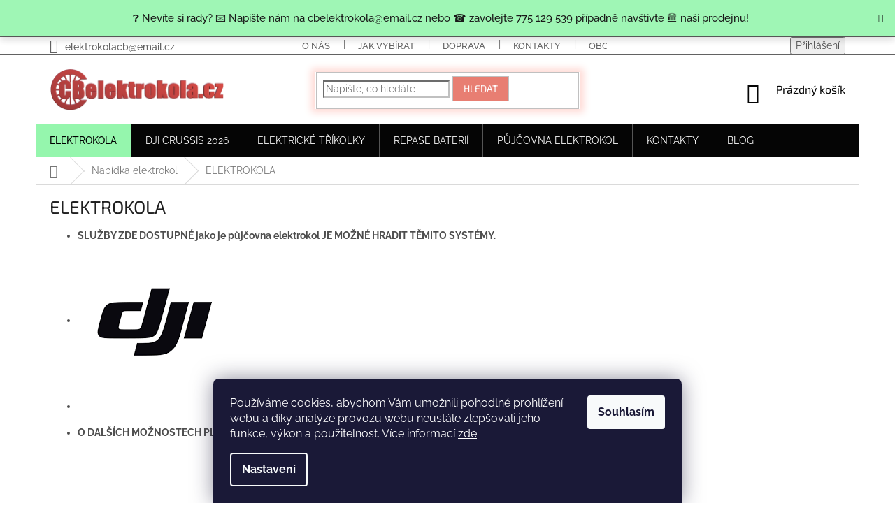

--- FILE ---
content_type: text/html; charset=utf-8
request_url: https://www.cbelektrokola.cz/elektrokola/
body_size: 23822
content:
<!doctype html><html lang="cs" dir="ltr" class="header-background-light external-fonts-loaded"><head><meta charset="utf-8" /><meta name="viewport" content="width=device-width,initial-scale=1" /><title>ELEKTROKOLA - CBELEKTROKOLA s.r.o.</title><link rel="preconnect" href="https://cdn.myshoptet.com" /><link rel="dns-prefetch" href="https://cdn.myshoptet.com" /><link rel="preload" href="https://cdn.myshoptet.com/prj/dist/master/cms/libs/jquery/jquery-1.11.3.min.js" as="script" /><link href="https://cdn.myshoptet.com/prj/dist/master/cms/templates/frontend_templates/shared/css/font-face/raleway.css" rel="stylesheet"><link href="https://cdn.myshoptet.com/prj/dist/master/cms/templates/frontend_templates/shared/css/font-face/exo-2.css" rel="stylesheet"><link href="https://cdn.myshoptet.com/prj/dist/master/shop/dist/font-shoptet-11.css.62c94c7785ff2cea73b2.css" rel="stylesheet"><script>
dataLayer = [];
dataLayer.push({'shoptet' : {
    "pageId": 1747,
    "pageType": "category",
    "currency": "CZK",
    "currencyInfo": {
        "decimalSeparator": ",",
        "exchangeRate": 1,
        "priceDecimalPlaces": 2,
        "symbol": "K\u010d",
        "symbolLeft": 0,
        "thousandSeparator": " "
    },
    "language": "cs",
    "projectId": 261670,
    "category": {
        "guid": "29cddd24-647f-11ef-9887-9ebe9e632c0e",
        "path": "Nab\u00eddka elektrokol | ELEKTROKOLA",
        "parentCategoryGuid": "79061b9e-e7af-11ef-bc6a-7e5737a80901"
    },
    "cartInfo": {
        "id": null,
        "freeShipping": false,
        "freeShippingFrom": 18000,
        "leftToFreeGift": {
            "formattedPrice": "40 000 K\u010d",
            "priceLeft": 40000
        },
        "freeGift": false,
        "leftToFreeShipping": {
            "priceLeft": 18000,
            "dependOnRegion": 0,
            "formattedPrice": "18 000 K\u010d"
        },
        "discountCoupon": [],
        "getNoBillingShippingPrice": {
            "withoutVat": 0,
            "vat": 0,
            "withVat": 0
        },
        "cartItems": [],
        "taxMode": "ORDINARY"
    },
    "cart": [],
    "customer": {
        "priceRatio": 1,
        "priceListId": 1,
        "groupId": null,
        "registered": false,
        "mainAccount": false
    }
}});
dataLayer.push({'cookie_consent' : {
    "marketing": "denied",
    "analytics": "denied"
}});
document.addEventListener('DOMContentLoaded', function() {
    shoptet.consent.onAccept(function(agreements) {
        if (agreements.length == 0) {
            return;
        }
        dataLayer.push({
            'cookie_consent' : {
                'marketing' : (agreements.includes(shoptet.config.cookiesConsentOptPersonalisation)
                    ? 'granted' : 'denied'),
                'analytics': (agreements.includes(shoptet.config.cookiesConsentOptAnalytics)
                    ? 'granted' : 'denied')
            },
            'event': 'cookie_consent'
        });
    });
});
</script>
<meta property="og:type" content="website"><meta property="og:site_name" content="cbelektrokola.cz"><meta property="og:url" content="https://www.cbelektrokola.cz/elektrokola/"><meta property="og:title" content="ELEKTROKOLA - CBELEKTROKOLA s.r.o."><meta name="author" content="CBELEKTROKOLA s.r.o."><meta name="web_author" content="Shoptet.cz"><meta name="dcterms.rightsHolder" content="www.cbelektrokola.cz"><meta name="robots" content="index,follow"><meta property="og:image" content="https://www.cbelektrokola.cz/user/categories/orig/094_dsf0675.jpg"><meta property="og:description" content="VELKÝ VÝBĚR KVALITNÍCH ČESKÝCH KOL CRUSSIS"><meta name="description" content="VELKÝ VÝBĚR KVALITNÍCH ČESKÝCH KOL CRUSSIS"><meta name="google-site-verification" content="X1CVPBtdyiaD6AStyTpxlQsjvc0wCn0CoRuUH0UJVLk"><style>:root {--color-primary: #050505;--color-primary-h: 0;--color-primary-s: 0%;--color-primary-l: 2%;--color-primary-hover: #d93621;--color-primary-hover-h: 7;--color-primary-hover-s: 74%;--color-primary-hover-l: 49%;--color-secondary: #14b1ef;--color-secondary-h: 197;--color-secondary-s: 87%;--color-secondary-l: 51%;--color-secondary-hover: #00a3df;--color-secondary-hover-h: 196;--color-secondary-hover-s: 100%;--color-secondary-hover-l: 44%;--color-tertiary: #e87e72;--color-tertiary-h: 6;--color-tertiary-s: 72%;--color-tertiary-l: 68%;--color-tertiary-hover: #e86456;--color-tertiary-hover-h: 6;--color-tertiary-hover-s: 76%;--color-tertiary-hover-l: 62%;--color-header-background: #ffffff;--template-font: "Raleway";--template-headings-font: "Exo 2";--header-background-url: none;--cookies-notice-background: #1A1937;--cookies-notice-color: #F8FAFB;--cookies-notice-button-hover: #f5f5f5;--cookies-notice-link-hover: #27263f;--templates-update-management-preview-mode-content: "Náhled aktualizací šablony je aktivní pro váš prohlížeč."}</style>
    
    <link href="https://cdn.myshoptet.com/prj/dist/master/shop/dist/main-11.less.5a24dcbbdabfd189c152.css" rel="stylesheet" />
        
<link rel="next" href="/elektrokola/strana-2/" />    <script>var shoptet = shoptet || {};</script>
    <script src="https://cdn.myshoptet.com/prj/dist/master/shop/dist/main-3g-header.js.05f199e7fd2450312de2.js"></script>
<!-- User include --><!-- service 423(77) html code header -->
<script type="text/javascript" src="https://postback.affiliateport.eu/track.js"></script>
<script>
    function getCookie(name) {
        const value = `; ${document.cookie}`;
        const parts = value.split(`; ${name}=`);
        if (parts.length === 2) return parts.pop().split(';').shift();
    }

    const interval = setInterval(() => {
        if (document.cookie.indexOf('CookiesConsent=') !== - 1) {
            //ex.: {"consent":"analytics,personalisation","cookieId":"7hq2hmetk5kn82nkc9srfme7dio7288c"}
            let cookies_consent = getCookie('CookiesConsent').split("\n").map(JSON.parse)[0]
            let consent_attr = cookies_consent?.consent ?? ''

            if (consent_attr.includes('analytics')) {
                _AP_tracker.init()
                clearInterval(interval);
            }
        }
    }, 100)
</script>
<!-- service 731(376) html code header -->
<link rel="preconnect" href="https://image.pobo.cz/" crossorigin>
<link rel="stylesheet" href="https://image.pobo.cz/assets/fix-header.css?v=10" media="print" onload="this.media='all'">
<script src="https://image.pobo.cz/assets/fix-header.js"></script>


<!-- service 1472(1086) html code header -->
<link rel="stylesheet" href="https://cdn.myshoptet.com/usr/apollo.jakubtursky.sk/user/documents/assets/sipky/main.css?v=19">
<!-- project html code header -->
<link rel="apple-touch-icon" sizes="76x76" href="/user/documents/favicon/apple-touch-icon.png">
<link rel="icon" type="image/png" sizes="32x32" href="/user/documents/favicon/favicon-32x32.png">
<link rel="icon" type="image/png" sizes="16x16" href="/user/documents/favicon/favicon-16x16.png">
<link rel="manifest" href="/user/documents/favicon/site.webmanifest">
<link rel="mask-icon" href="/user/documents/favicon/safari-pinned-tab.svg" color="#970808">
<meta name="msapplication-TileColor" content="#ffffff">
<meta name="theme-color" content="#ffffff">
<style>
:root {
	--site-msg-background: #95f6ad;
  --site-msg-color: #000;
}
</style>
<link rel="stylesheet" href="https://cdn.myshoptet.com/usr/shoptet.kunerts.cz/user/documents/cbelektrokola/style.css?v=1.8" type="text/css">
<style>

</style>
<meta name="facebook-domain-verification" content="d7xs18bvvh18j3a8j46x0dbqw17979" />
<!-- /User include --><link rel="canonical" href="https://www.cbelektrokola.cz/elektrokola/" />    <script>
        var _hwq = _hwq || [];
        _hwq.push(['setKey', '801D6058FC8FD31A6A46AAFDC8F7D31F']);
        _hwq.push(['setTopPos', '200']);
        _hwq.push(['showWidget', '21']);
        (function() {
            var ho = document.createElement('script');
            ho.src = 'https://cz.im9.cz/direct/i/gjs.php?n=wdgt&sak=801D6058FC8FD31A6A46AAFDC8F7D31F';
            var s = document.getElementsByTagName('script')[0]; s.parentNode.insertBefore(ho, s);
        })();
    </script>
    <!-- Global site tag (gtag.js) - Google Analytics -->
    <script async src="https://www.googletagmanager.com/gtag/js?id=G-5DP0BKX9J6"></script>
    <script>
        
        window.dataLayer = window.dataLayer || [];
        function gtag(){dataLayer.push(arguments);}
        

                    console.debug('default consent data');

            gtag('consent', 'default', {"ad_storage":"denied","analytics_storage":"denied","ad_user_data":"denied","ad_personalization":"denied","wait_for_update":500});
            dataLayer.push({
                'event': 'default_consent'
            });
        
        gtag('js', new Date());

        
                gtag('config', 'G-5DP0BKX9J6', {"groups":"GA4","send_page_view":false,"content_group":"category","currency":"CZK","page_language":"cs"});
        
                gtag('config', 'AW-961461126');
        
        
        
        
        
                    gtag('event', 'page_view', {"send_to":"GA4","page_language":"cs","content_group":"category","currency":"CZK"});
        
        
        
        
        
        
        
        
        
        
        
        
        
        document.addEventListener('DOMContentLoaded', function() {
            if (typeof shoptet.tracking !== 'undefined') {
                for (var id in shoptet.tracking.bannersList) {
                    gtag('event', 'view_promotion', {
                        "send_to": "UA",
                        "promotions": [
                            {
                                "id": shoptet.tracking.bannersList[id].id,
                                "name": shoptet.tracking.bannersList[id].name,
                                "position": shoptet.tracking.bannersList[id].position
                            }
                        ]
                    });
                }
            }

            shoptet.consent.onAccept(function(agreements) {
                if (agreements.length !== 0) {
                    console.debug('gtag consent accept');
                    var gtagConsentPayload =  {
                        'ad_storage': agreements.includes(shoptet.config.cookiesConsentOptPersonalisation)
                            ? 'granted' : 'denied',
                        'analytics_storage': agreements.includes(shoptet.config.cookiesConsentOptAnalytics)
                            ? 'granted' : 'denied',
                                                                                                'ad_user_data': agreements.includes(shoptet.config.cookiesConsentOptPersonalisation)
                            ? 'granted' : 'denied',
                        'ad_personalization': agreements.includes(shoptet.config.cookiesConsentOptPersonalisation)
                            ? 'granted' : 'denied',
                        };
                    console.debug('update consent data', gtagConsentPayload);
                    gtag('consent', 'update', gtagConsentPayload);
                    dataLayer.push(
                        { 'event': 'update_consent' }
                    );
                }
            });
        });
    </script>
</head><body class="desktop id-1747 in-elektrokola template-11 type-category multiple-columns-body columns-3 ums_forms_redesign--off ums_a11y_category_page--on ums_discussion_rating_forms--off ums_flags_display_unification--on ums_a11y_login--on mobile-header-version-0"><noscript>
    <style>
        #header {
            padding-top: 0;
            position: relative !important;
            top: 0;
        }
        .header-navigation {
            position: relative !important;
        }
        .overall-wrapper {
            margin: 0 !important;
        }
        body:not(.ready) {
            visibility: visible !important;
        }
    </style>
    <div class="no-javascript">
        <div class="no-javascript__title">Musíte změnit nastavení vašeho prohlížeče</div>
        <div class="no-javascript__text">Podívejte se na: <a href="https://www.google.com/support/bin/answer.py?answer=23852">Jak povolit JavaScript ve vašem prohlížeči</a>.</div>
        <div class="no-javascript__text">Pokud používáte software na blokování reklam, může být nutné povolit JavaScript z této stránky.</div>
        <div class="no-javascript__text">Děkujeme.</div>
    </div>
</noscript>

        <div id="fb-root"></div>
        <script>
            window.fbAsyncInit = function() {
                FB.init({
                    autoLogAppEvents : true,
                    xfbml            : true,
                    version          : 'v24.0'
                });
            };
        </script>
        <script async defer crossorigin="anonymous" src="https://connect.facebook.net/cs_CZ/sdk.js#xfbml=1&version=v24.0"></script>    <div class="siteCookies siteCookies--bottom siteCookies--dark js-siteCookies" role="dialog" data-testid="cookiesPopup" data-nosnippet>
        <div class="siteCookies__form">
            <div class="siteCookies__content">
                <div class="siteCookies__text">
                    <span style="color: #ffffff;">Používáme cookies, abychom Vám umožnili pohodlné prohlížení webu a díky analýze provozu webu neustále zlepšovali jeho funkce, výkon a použitelnost. Více informací <a href="http://www.cbelektrokola.cz/podminky-ochrany-osobnich-udaju/" target="\" style="color: #ffffff;">zde</a>.</span>
                </div>
                <p class="siteCookies__links">
                    <button class="siteCookies__link js-cookies-settings" aria-label="Nastavení cookies" data-testid="cookiesSettings">Nastavení</button>
                </p>
            </div>
            <div class="siteCookies__buttonWrap">
                                <button class="siteCookies__button js-cookiesConsentSubmit" value="all" aria-label="Přijmout cookies" data-testid="buttonCookiesAccept">Souhlasím</button>
            </div>
        </div>
        <script>
            document.addEventListener("DOMContentLoaded", () => {
                const siteCookies = document.querySelector('.js-siteCookies');
                document.addEventListener("scroll", shoptet.common.throttle(() => {
                    const st = document.documentElement.scrollTop;
                    if (st > 1) {
                        siteCookies.classList.add('siteCookies--scrolled');
                    } else {
                        siteCookies.classList.remove('siteCookies--scrolled');
                    }
                }, 100));
            });
        </script>
    </div>
<a href="#content" class="skip-link sr-only">Přejít na obsah</a><div class="overall-wrapper"><div class="site-msg information"><div class="container"><div class="text">❓ Nevíte si rady? 📧 Napište nám na cbelektrokola@email.cz nebo ☎️ zavolejte 775 129 539 případně navštivte 🏛️ naši prodejnu!</div><div class="close js-close-information-msg"></div></div></div><div class="user-action"><div class="container">
    <div class="user-action-in">
                    <div id="login" class="user-action-login popup-widget login-widget" role="dialog" aria-labelledby="loginHeading">
        <div class="popup-widget-inner">
                            <h2 id="loginHeading">Přihlášení k vašemu účtu</h2><div id="customerLogin"><form action="/action/Customer/Login/" method="post" id="formLoginIncluded" class="csrf-enabled formLogin" data-testid="formLogin"><input type="hidden" name="referer" value="" /><div class="form-group"><div class="input-wrapper email js-validated-element-wrapper no-label"><input type="email" name="email" class="form-control" autofocus placeholder="E-mailová adresa (např. jan@novak.cz)" data-testid="inputEmail" autocomplete="email" required /></div></div><div class="form-group"><div class="input-wrapper password js-validated-element-wrapper no-label"><input type="password" name="password" class="form-control" placeholder="Heslo" data-testid="inputPassword" autocomplete="current-password" required /><span class="no-display">Nemůžete vyplnit toto pole</span><input type="text" name="surname" value="" class="no-display" /></div></div><div class="form-group"><div class="login-wrapper"><button type="submit" class="btn btn-secondary btn-text btn-login" data-testid="buttonSubmit">Přihlásit se</button><div class="password-helper"><a href="/registrace/" data-testid="signup" rel="nofollow">Nová registrace</a><a href="/klient/zapomenute-heslo/" rel="nofollow">Zapomenuté heslo</a></div></div></div></form>
</div>                    </div>
    </div>

                            <div id="cart-widget" class="user-action-cart popup-widget cart-widget loader-wrapper" data-testid="popupCartWidget" role="dialog" aria-hidden="true">
    <div class="popup-widget-inner cart-widget-inner place-cart-here">
        <div class="loader-overlay">
            <div class="loader"></div>
        </div>
    </div>

    <div class="cart-widget-button">
        <a href="/kosik/" class="btn btn-conversion" id="continue-order-button" rel="nofollow" data-testid="buttonNextStep">Pokračovat do košíku</a>
    </div>
</div>
            </div>
</div>
</div><div class="top-navigation-bar" data-testid="topNavigationBar">

    <div class="container">

        <div class="top-navigation-contacts">
            <strong>Zákaznická podpora:</strong><a href="mailto:elektrokolacb@email.cz" class="project-email" data-testid="contactboxEmail"><span>elektrokolacb@email.cz</span></a>        </div>

                            <div class="top-navigation-menu">
                <div class="top-navigation-menu-trigger"></div>
                <ul class="top-navigation-bar-menu">
                                            <li class="top-navigation-menu-item-1398">
                            <a href="/o-nas/">O nás</a>
                        </li>
                                            <li class="top-navigation-menu-item-1538">
                            <a href="/jak-vybirat/">Jak vybírat</a>
                        </li>
                                            <li class="top-navigation-menu-item-1584">
                            <a href="/cena-za-dopravu/">Doprava</a>
                        </li>
                                            <li class="top-navigation-menu-item-29">
                            <a href="/kontakty/">Kontakty</a>
                        </li>
                                            <li class="top-navigation-menu-item-39">
                            <a href="/obchodni-podminky/">Obchodní podmínky</a>
                        </li>
                                            <li class="top-navigation-menu-item-691">
                            <a href="/podminky-ochrany-osobnich-udaju/">Ochrana OÚ</a>
                        </li>
                                            <li class="top-navigation-menu-item-1139">
                            <a href="/cyklo-obleceni-na-kolo-a-elektrokolo/">OBLEČENÍ NA KOLO</a>
                        </li>
                                    </ul>
                <ul class="top-navigation-bar-menu-helper"></ul>
            </div>
        
        <div class="top-navigation-tools">
            <div class="responsive-tools">
                <a href="#" class="toggle-window" data-target="search" aria-label="Hledat" data-testid="linkSearchIcon"></a>
                                                            <a href="#" class="toggle-window" data-target="login"></a>
                                                    <a href="#" class="toggle-window" data-target="navigation" aria-label="Menu" data-testid="hamburgerMenu"></a>
            </div>
                        <button class="top-nav-button top-nav-button-login toggle-window" type="button" data-target="login" aria-haspopup="dialog" aria-controls="login" aria-expanded="false" data-testid="signin"><span>Přihlášení</span></button>        </div>

    </div>

</div>
<header id="header"><div class="container navigation-wrapper">
    <div class="header-top">
        <div class="site-name-wrapper">
            <div class="site-name"><a href="/" data-testid="linkWebsiteLogo"><img src="https://cdn.myshoptet.com/usr/www.cbelektrokola.cz/user/logos/elektro_kolacz_logo.png" alt="CBELEKTROKOLA s.r.o." fetchpriority="low" /></a></div>        </div>
        <div class="search" itemscope itemtype="https://schema.org/WebSite">
            <meta itemprop="headline" content="ELEKTROKOLA"/><meta itemprop="url" content="https://www.cbelektrokola.cz"/><meta itemprop="text" content="VELKÝ VÝBĚR KVALITNÍCH ČESKÝCH KOL CRUSSIS"/>            <form action="/action/ProductSearch/prepareString/" method="post"
    id="formSearchForm" class="search-form compact-form js-search-main"
    itemprop="potentialAction" itemscope itemtype="https://schema.org/SearchAction" data-testid="searchForm">
    <fieldset>
        <meta itemprop="target"
            content="https://www.cbelektrokola.cz/vyhledavani/?string={string}"/>
        <input type="hidden" name="language" value="cs"/>
        
            
<input
    type="search"
    name="string"
        class="query-input form-control search-input js-search-input"
    placeholder="Napište, co hledáte"
    autocomplete="off"
    required
    itemprop="query-input"
    aria-label="Vyhledávání"
    data-testid="searchInput"
>
            <button type="submit" class="btn btn-default" data-testid="searchBtn">Hledat</button>
        
    </fieldset>
</form>
        </div>
        <div class="navigation-buttons">
                
    <a href="/kosik/" class="btn btn-icon toggle-window cart-count" data-target="cart" data-hover="true" data-redirect="true" data-testid="headerCart" rel="nofollow" aria-haspopup="dialog" aria-expanded="false" aria-controls="cart-widget">
        
                <span class="sr-only">Nákupní košík</span>
        
            <span class="cart-price visible-lg-inline-block" data-testid="headerCartPrice">
                                    Prázdný košík                            </span>
        
    
            </a>
        </div>
    </div>
    <nav id="navigation" aria-label="Hlavní menu" data-collapsible="true"><div class="navigation-in menu"><ul class="menu-level-1" role="menubar" data-testid="headerMenuItems"><li class="menu-item-1747 ext" role="none"><a href="/elektrokola/" class="active" data-testid="headerMenuItem" role="menuitem" aria-haspopup="true" aria-expanded="false"><b>ELEKTROKOLA</b><span class="submenu-arrow"></span></a><ul class="menu-level-2" aria-label="ELEKTROKOLA" tabindex="-1" role="menu"><li class="menu-item-1762" role="none"><a href="/celoodpruzena-elektrokola/" class="menu-image" data-testid="headerMenuItem" tabindex="-1" aria-hidden="true"><img src="data:image/svg+xml,%3Csvg%20width%3D%22140%22%20height%3D%22100%22%20xmlns%3D%22http%3A%2F%2Fwww.w3.org%2F2000%2Fsvg%22%3E%3C%2Fsvg%3E" alt="" aria-hidden="true" width="140" height="100"  data-src="https://cdn.myshoptet.com/usr/www.cbelektrokola.cz/user/categories/thumb/celop.jpg" fetchpriority="low" /></a><div><a href="/celoodpruzena-elektrokola/" data-testid="headerMenuItem" role="menuitem"><span>Celoodpružená elektrokola</span></a>
                        </div></li><li class="menu-item-1750" role="none"><a href="/horska-elektrokola/" class="menu-image" data-testid="headerMenuItem" tabindex="-1" aria-hidden="true"><img src="data:image/svg+xml,%3Csvg%20width%3D%22140%22%20height%3D%22100%22%20xmlns%3D%22http%3A%2F%2Fwww.w3.org%2F2000%2Fsvg%22%3E%3C%2Fsvg%3E" alt="" aria-hidden="true" width="140" height="100"  data-src="https://cdn.myshoptet.com/usr/www.cbelektrokola.cz/user/categories/thumb/hor.jpg" fetchpriority="low" /></a><div><a href="/horska-elektrokola/" data-testid="headerMenuItem" role="menuitem"><span>Horská elektrokola</span></a>
                        </div></li><li class="menu-item-1756" role="none"><a href="/krosova-elektrokola/" class="menu-image" data-testid="headerMenuItem" tabindex="-1" aria-hidden="true"><img src="data:image/svg+xml,%3Csvg%20width%3D%22140%22%20height%3D%22100%22%20xmlns%3D%22http%3A%2F%2Fwww.w3.org%2F2000%2Fsvg%22%3E%3C%2Fsvg%3E" alt="" aria-hidden="true" width="140" height="100"  data-src="https://cdn.myshoptet.com/usr/www.cbelektrokola.cz/user/categories/thumb/cross.jpg" fetchpriority="low" /></a><div><a href="/krosova-elektrokola/" data-testid="headerMenuItem" role="menuitem"><span>Krosová elektrokola</span></a>
                        </div></li><li class="menu-item-1759" role="none"><a href="/mestska-elektrokola/" class="menu-image" data-testid="headerMenuItem" tabindex="-1" aria-hidden="true"><img src="data:image/svg+xml,%3Csvg%20width%3D%22140%22%20height%3D%22100%22%20xmlns%3D%22http%3A%2F%2Fwww.w3.org%2F2000%2Fsvg%22%3E%3C%2Fsvg%3E" alt="" aria-hidden="true" width="140" height="100"  data-src="https://cdn.myshoptet.com/usr/www.cbelektrokola.cz/user/categories/thumb/city-1.jpg" fetchpriority="low" /></a><div><a href="/mestska-elektrokola/" data-testid="headerMenuItem" role="menuitem"><span>Městská elektrokola</span></a>
                        </div></li><li class="menu-item-1753" role="none"><a href="/trekova-elektrokola/" class="menu-image" data-testid="headerMenuItem" tabindex="-1" aria-hidden="true"><img src="data:image/svg+xml,%3Csvg%20width%3D%22140%22%20height%3D%22100%22%20xmlns%3D%22http%3A%2F%2Fwww.w3.org%2F2000%2Fsvg%22%3E%3C%2Fsvg%3E" alt="" aria-hidden="true" width="140" height="100"  data-src="https://cdn.myshoptet.com/usr/www.cbelektrokola.cz/user/categories/thumb/trek.jpg" fetchpriority="low" /></a><div><a href="/trekova-elektrokola/" data-testid="headerMenuItem" role="menuitem"><span>Treková elektrokola</span></a>
                        </div></li></ul></li>
<li class="menu-item-2809" role="none"><a href="/dji-crussis-2026/" data-testid="headerMenuItem" role="menuitem" aria-expanded="false"><b>Dji Crussis 2026</b></a></li>
<li class="menu-item-2806" role="none"><a href="/elektricke-trikolky/" data-testid="headerMenuItem" role="menuitem" aria-expanded="false"><b>Elektrické tříkolky</b></a></li>
<li class="menu-item-1587" role="none"><a href="/repase-baterii/" data-testid="headerMenuItem" role="menuitem" aria-expanded="false"><b>REPASE BATERIÍ</b></a></li>
<li class="menu-item-1701" role="none"><a href="/pujcovna-elektrokol/" data-testid="headerMenuItem" role="menuitem" aria-expanded="false"><b>Půjčovna elektrokol</b></a></li>
<li class="menu-item-29" role="none"><a href="/kontakty/" data-testid="headerMenuItem" role="menuitem" aria-expanded="false"><b>Kontakty</b></a></li>
<li class="menu-item-1481 ext" role="none"><a href="/blog/" target="blank" data-testid="headerMenuItem" role="menuitem" aria-haspopup="true" aria-expanded="false"><b>Blog</b><span class="submenu-arrow"></span></a><ul class="menu-level-2" aria-label="Blog" tabindex="-1" role="menu"><li class="" role="none"><a href="/blog/bezpecnostni-tipy-pro-jizdu-na-elektricke-trikolce-nejen-pro-seniory/" class="menu-image" data-testid="headerMenuItem" tabindex="-1" aria-hidden="true"><img src="data:image/svg+xml,%3Csvg%20width%3D%22140%22%20height%3D%22100%22%20xmlns%3D%22http%3A%2F%2Fwww.w3.org%2F2000%2Fsvg%22%3E%3C%2Fsvg%3E" alt="" aria-hidden="true" width="140" height="100"  data-src="https://cdn.myshoptet.com/prj/dist/master/cms/templates/frontend_templates/00/img/folder.svg" fetchpriority="low" /></a><div><a href="/blog/bezpecnostni-tipy-pro-jizdu-na-elektricke-trikolce-nejen-pro-seniory/" data-testid="headerMenuItem" role="menuitem"><span>Bezpecnostni tipy pro jizdu na elektricke trikolce - nejen pro seniory</span></a>
                        </div></li><li class="" role="none"><a href="/blog/elektricka-trikolka-bez-ridickaku--co-opravdu-rika-legislativa-v-cr-v-roce-2024-2025/" class="menu-image" data-testid="headerMenuItem" tabindex="-1" aria-hidden="true"><img src="data:image/svg+xml,%3Csvg%20width%3D%22140%22%20height%3D%22100%22%20xmlns%3D%22http%3A%2F%2Fwww.w3.org%2F2000%2Fsvg%22%3E%3C%2Fsvg%3E" alt="" aria-hidden="true" width="140" height="100"  data-src="https://cdn.myshoptet.com/prj/dist/master/cms/templates/frontend_templates/00/img/folder.svg" fetchpriority="low" /></a><div><a href="/blog/elektricka-trikolka-bez-ridickaku--co-opravdu-rika-legislativa-v-cr-v-roce-2024-2025/" data-testid="headerMenuItem" role="menuitem"><span>Elektricka trikolka bez ridickaku: co opravdu rika legislativa v CR v roce 2024/2025</span></a>
                        </div></li><li class="" role="none"><a href="/blog/kolik-opravdu-ujede-elektricka-trikolka--realny-dojezd-vs-papirove-hodnoty/" class="menu-image" data-testid="headerMenuItem" tabindex="-1" aria-hidden="true"><img src="data:image/svg+xml,%3Csvg%20width%3D%22140%22%20height%3D%22100%22%20xmlns%3D%22http%3A%2F%2Fwww.w3.org%2F2000%2Fsvg%22%3E%3C%2Fsvg%3E" alt="" aria-hidden="true" width="140" height="100"  data-src="https://cdn.myshoptet.com/prj/dist/master/cms/templates/frontend_templates/00/img/folder.svg" fetchpriority="low" /></a><div><a href="/blog/kolik-opravdu-ujede-elektricka-trikolka--realny-dojezd-vs-papirove-hodnoty/" data-testid="headerMenuItem" role="menuitem"><span>Kolik opravdu ujede elektricka trikolka? Realny dojezd vs papirove hodnoty</span></a>
                        </div></li><li class="" role="none"><a href="/blog/elektricka-trikolka-jako-reseni-mobility-pro-hendikepovane-a-lidi-se-snizenou-pohyblivosti/" class="menu-image" data-testid="headerMenuItem" tabindex="-1" aria-hidden="true"><img src="data:image/svg+xml,%3Csvg%20width%3D%22140%22%20height%3D%22100%22%20xmlns%3D%22http%3A%2F%2Fwww.w3.org%2F2000%2Fsvg%22%3E%3C%2Fsvg%3E" alt="" aria-hidden="true" width="140" height="100"  data-src="https://cdn.myshoptet.com/prj/dist/master/cms/templates/frontend_templates/00/img/folder.svg" fetchpriority="low" /></a><div><a href="/blog/elektricka-trikolka-jako-reseni-mobility-pro-hendikepovane-a-lidi-se-snizenou-pohyblivosti/" data-testid="headerMenuItem" role="menuitem"><span>Elektricka trikolka jako reseni mobility pro hendikepovane a lidi se snizenou pohyblivosti</span></a>
                        </div></li><li class="" role="none"><a href="/blog/jak-vybrat-elektrickou-trikolku-pro-seniory--aby-byla-opravdu-bezpecna-a-pohodlna/" class="menu-image" data-testid="headerMenuItem" tabindex="-1" aria-hidden="true"><img src="data:image/svg+xml,%3Csvg%20width%3D%22140%22%20height%3D%22100%22%20xmlns%3D%22http%3A%2F%2Fwww.w3.org%2F2000%2Fsvg%22%3E%3C%2Fsvg%3E" alt="" aria-hidden="true" width="140" height="100"  data-src="https://cdn.myshoptet.com/prj/dist/master/cms/templates/frontend_templates/00/img/folder.svg" fetchpriority="low" /></a><div><a href="/blog/jak-vybrat-elektrickou-trikolku-pro-seniory--aby-byla-opravdu-bezpecna-a-pohodlna/" data-testid="headerMenuItem" role="menuitem"><span>Jak vybrat elektrickou tříkolku pro seniory, aby byla opravdu bezpečná a pohodlná</span></a>
                        </div></li><li class="" role="none"><a href="/blog/https-www-cbelektrokola-cz-dji-crussis-2026-/" class="menu-image" data-testid="headerMenuItem" tabindex="-1" aria-hidden="true"><img src="data:image/svg+xml,%3Csvg%20width%3D%22140%22%20height%3D%22100%22%20xmlns%3D%22http%3A%2F%2Fwww.w3.org%2F2000%2Fsvg%22%3E%3C%2Fsvg%3E" alt="" aria-hidden="true" width="140" height="100"  data-src="https://cdn.myshoptet.com/usr/www.cbelektrokola.cz/user/articles/images/dji_logo.png" fetchpriority="low" /></a><div><a href="/blog/https-www-cbelektrokola-cz-dji-crussis-2026-/" data-testid="headerMenuItem" role="menuitem"><span>Dji motory</span></a>
                        </div></li><li class="" role="none"><a href="/blog/https-www-cbelektrokola-cz-elektricke-trikolky-/" class="menu-image" data-testid="headerMenuItem" tabindex="-1" aria-hidden="true"><img src="data:image/svg+xml,%3Csvg%20width%3D%22140%22%20height%3D%22100%22%20xmlns%3D%22http%3A%2F%2Fwww.w3.org%2F2000%2Fsvg%22%3E%3C%2Fsvg%3E" alt="" aria-hidden="true" width="140" height="100"  data-src="https://cdn.myshoptet.com/usr/www.cbelektrokola.cz/user/articles/images/t____kolka___erven__.png" fetchpriority="low" /></a><div><a href="/blog/https-www-cbelektrokola-cz-elektricke-trikolky-/" data-testid="headerMenuItem" role="menuitem"><span>Elektrické tříkolky</span></a>
                        </div></li></ul></li>
<li class="appended-category menu-item-2803 ext" role="none"><a href="/nabidka/"><b>Nabídka elektrokol</b><span class="submenu-arrow" role="menuitem"></span></a><ul class="menu-level-2 menu-level-2-appended" role="menu"><li class="menu-item-1747" role="none"><a href="/elektrokola/" data-testid="headerMenuItem" role="menuitem"><span>ELEKTROKOLA</span></a></li><li class="menu-item-1139" role="none"><a href="/cyklo-obleceni-na-kolo-a-elektrokolo/" data-testid="headerMenuItem" role="menuitem"><span>OBLEČENÍ NA KOLO</span></a></li><li class="menu-item-1319" role="none"><a href="/cyklisticke-prilby/" data-testid="headerMenuItem" role="menuitem"><span>Přilby</span></a></li><li class="menu-item-1665" role="none"><a href="/sedla/" data-testid="headerMenuItem" role="menuitem"><span>Sedla, sedlovky, potahy</span></a></li><li class="menu-item-1322" role="none"><a href="/lahve/" data-testid="headerMenuItem" role="menuitem"><span>Láhve na kolo</span></a></li><li class="menu-item-1004" role="none"><a href="/prislusenstvi/" data-testid="headerMenuItem" role="menuitem"><span>PŘÍSLUŠENSTVÍ</span></a></li><li class="menu-item-2569" role="none"><a href="/baterie-2/" data-testid="headerMenuItem" role="menuitem"><span>Baterie</span></a></li><li class="menu-item-2680" role="none"><a href="/blatniky-2/" data-testid="headerMenuItem" role="menuitem"><span>Blatníky</span></a></li><li class="menu-item-2800" role="none"><a href="/tachometry--cyklocomputery/" data-testid="headerMenuItem" role="menuitem"><span>Tachometry, Cyklocomputery</span></a></li><li class="menu-item-2794" role="none"><a href="/kliky--pedaly/" data-testid="headerMenuItem" role="menuitem"><span>Kliky, Pedály</span></a></li><li class="menu-item-1617" role="none"><a href="/zamky/" data-testid="headerMenuItem" role="menuitem"><span>Zámky</span></a></li><li class="menu-item-2557" role="none"><a href="/svetla/" data-testid="headerMenuItem" role="menuitem"><span>Světla</span></a></li><li class="menu-item-2647" role="none"><a href="/stojanky/" data-testid="headerMenuItem" role="menuitem"><span>Stojánky</span></a></li><li class="menu-item-2632" role="none"><a href="/retezy/" data-testid="headerMenuItem" role="menuitem"><span>Řetězy</span></a></li><li class="menu-item-1614" role="none"><a href="/rohy/" data-testid="headerMenuItem" role="menuitem"><span>Rohy</span></a></li><li class="menu-item-2659" role="none"><a href="/pumpy/" data-testid="headerMenuItem" role="menuitem"><span>Pumpy</span></a></li><li class="menu-item-2572" role="none"><a href="/predstavce/" data-testid="headerMenuItem" role="menuitem"><span>Představce</span></a></li><li class="menu-item-1602" role="none"><a href="/kosiky-na-lahve/" data-testid="headerMenuItem" role="menuitem"><span>Košíky na lahve</span></a></li><li class="menu-item-2752" role="none"><a href="/nosice/" data-testid="headerMenuItem" role="menuitem"><span>Nosiče</span></a></li><li class="menu-item-2722" role="none"><a href="/plaste-2/" data-testid="headerMenuItem" role="menuitem"><span>Pláště</span></a></li><li class="menu-item-1629" role="none"><a href="/multiklice/" data-testid="headerMenuItem" role="menuitem"><span>Multiklíče</span></a></li><li class="menu-item-1605" role="none"><a href="/nanotechnologie-3/" data-testid="headerMenuItem" role="menuitem"><span>Nanotechnologie</span></a></li><li class="menu-item-1424" role="none"><a href="/ostatni-sortiment/" data-testid="headerMenuItem" role="menuitem"><span>Ostatní sortiment</span></a></li><li class="menu-item-2578" role="none"><a href="/gripy-a-omotavky/" data-testid="headerMenuItem" role="menuitem"><span>Gripy a omotávky</span></a></li><li class="menu-item-1626" role="none"><a href="/drzak-na-mobil/" data-testid="headerMenuItem" role="menuitem"><span>Držák na mobil</span></a></li><li class="menu-item-2674" role="none"><a href="/duse-3/" data-testid="headerMenuItem" role="menuitem"><span>Duše</span></a></li><li class="menu-item-2593" role="none"><a href="/brzdy/" data-testid="headerMenuItem" role="menuitem"><span>Brzdy</span></a></li><li class="menu-item-2764" role="none"><a href="/brasny/" data-testid="headerMenuItem" role="menuitem"><span>Brašny</span></a></li><li class="menu-item-2797" role="none"><a href="/nabijecky/" data-testid="headerMenuItem" role="menuitem"><span>Nabíječky, Displeje</span></a></li><li class="menu-item-2806" role="none"><a href="/elektricke-trikolky/" data-testid="headerMenuItem" role="menuitem"><span>Elektrické tříkolky</span></a></li></ul></li><li class="appended-category menu-item-2812" role="none"><a href="/crussis-elektrokola/"><b>Elektrokola Crussis</b></a></li></ul></div><span class="navigation-close"></span></nav><div class="menu-helper" data-testid="hamburgerMenu"><span>Více</span></div>
</div></header><!-- / header -->


                    <div class="container breadcrumbs-wrapper">
            <div class="breadcrumbs navigation-home-icon-wrapper" itemscope itemtype="https://schema.org/BreadcrumbList">
                                                                            <span id="navigation-first" data-basetitle="CBELEKTROKOLA s.r.o." itemprop="itemListElement" itemscope itemtype="https://schema.org/ListItem">
                <a href="/" itemprop="item" class="navigation-home-icon"><span class="sr-only" itemprop="name">Domů</span></a>
                <span class="navigation-bullet">/</span>
                <meta itemprop="position" content="1" />
            </span>
                                <span id="navigation-1" itemprop="itemListElement" itemscope itemtype="https://schema.org/ListItem">
                <a href="/nabidka/" itemprop="item" data-testid="breadcrumbsSecondLevel"><span itemprop="name">Nabídka elektrokol</span></a>
                <span class="navigation-bullet">/</span>
                <meta itemprop="position" content="2" />
            </span>
                                            <span id="navigation-2" itemprop="itemListElement" itemscope itemtype="https://schema.org/ListItem" data-testid="breadcrumbsLastLevel">
                <meta itemprop="item" content="https://www.cbelektrokola.cz/elektrokola/" />
                <meta itemprop="position" content="3" />
                <span itemprop="name" data-title="ELEKTROKOLA">ELEKTROKOLA</span>
            </span>
            </div>
        </div>
    
<div id="content-wrapper" class="container content-wrapper aside-indented">
    
    <div class="content-wrapper-in sidebar-indented">
                                                <main id="content" class="content narrow">
                            <div class="category-top">
            <h1 class="category-title" data-testid="titleCategory">ELEKTROKOLA</h1>
            <div class="category-perex">
        <ul>
<li><strong><span>SLUŽBY ZDE DOSTUPNÉ jako je půjčovna elektrokol JE MOŽNÉ HRADIT TĚMITO SYSTÉMY.</span></strong></li>
<li><strong><span><img src="/user/documents/upload/mceclip0-18.png?1761122446" /></span></strong></li>
<li>
<p>&nbsp; &nbsp;&nbsp;<span>&nbsp;</span></p>
</li>
<li><strong>O DALŠÍCH MOŽNOSTECH PLATBY SE INFORMUJTE NA&nbsp;<span style="text-decoration: underline;"><span style="color: #3366ff; text-decoration: underline;">elektrokolacb@email.cz</span></span></strong></li>
</ul>
    </div>
                    
                                
            <ul class="subcategories with-image">
                                                <li class="col-xs-6 col-sm-6 col-lg-3 col-xl-3">
                        <a href="/celoodpruzena-elektrokola/">
                                                                                                                                                                <span class="image">
                                    <img src="data:image/svg+xml,%3Csvg%20width%3D%22140%22%20height%3D%22100%22%20xmlns%3D%22http%3A%2F%2Fwww.w3.org%2F2000%2Fsvg%22%3E%3C%2Fsvg%3E" alt="" width="140" height="100"  data-src="https://cdn.myshoptet.com/usr/www.cbelektrokola.cz/user/categories/thumb/celop.jpg" fetchpriority="low" />
                                </span>
                            
                            <span class="text">
                                Celoodpružená elektrokola
                            </span>
                        </a>
                    </li>
                                    <li class="col-xs-6 col-sm-6 col-lg-3 col-xl-3">
                        <a href="/horska-elektrokola/">
                                                                                                                                                                <span class="image">
                                    <img src="data:image/svg+xml,%3Csvg%20width%3D%22140%22%20height%3D%22100%22%20xmlns%3D%22http%3A%2F%2Fwww.w3.org%2F2000%2Fsvg%22%3E%3C%2Fsvg%3E" alt="" width="140" height="100"  data-src="https://cdn.myshoptet.com/usr/www.cbelektrokola.cz/user/categories/thumb/hor.jpg" fetchpriority="low" />
                                </span>
                            
                            <span class="text">
                                Horská elektrokola
                            </span>
                        </a>
                    </li>
                                    <li class="col-xs-6 col-sm-6 col-lg-3 col-xl-3">
                        <a href="/krosova-elektrokola/">
                                                                                                                                                                <span class="image">
                                    <img src="data:image/svg+xml,%3Csvg%20width%3D%22140%22%20height%3D%22100%22%20xmlns%3D%22http%3A%2F%2Fwww.w3.org%2F2000%2Fsvg%22%3E%3C%2Fsvg%3E" alt="" width="140" height="100"  data-src="https://cdn.myshoptet.com/usr/www.cbelektrokola.cz/user/categories/thumb/cross.jpg" fetchpriority="low" />
                                </span>
                            
                            <span class="text">
                                Krosová elektrokola
                            </span>
                        </a>
                    </li>
                                    <li class="col-xs-6 col-sm-6 col-lg-3 col-xl-3">
                        <a href="/mestska-elektrokola/">
                                                                                                                                                                <span class="image">
                                    <img src="data:image/svg+xml,%3Csvg%20width%3D%22140%22%20height%3D%22100%22%20xmlns%3D%22http%3A%2F%2Fwww.w3.org%2F2000%2Fsvg%22%3E%3C%2Fsvg%3E" alt="" width="140" height="100"  data-src="https://cdn.myshoptet.com/usr/www.cbelektrokola.cz/user/categories/thumb/city-1.jpg" fetchpriority="low" />
                                </span>
                            
                            <span class="text">
                                Městská elektrokola
                            </span>
                        </a>
                    </li>
                                    <li class="col-xs-6 col-sm-6 col-lg-3 col-xl-3">
                        <a href="/trekova-elektrokola/">
                                                                                                                                                                <span class="image">
                                    <img src="data:image/svg+xml,%3Csvg%20width%3D%22140%22%20height%3D%22100%22%20xmlns%3D%22http%3A%2F%2Fwww.w3.org%2F2000%2Fsvg%22%3E%3C%2Fsvg%3E" alt="" width="140" height="100"  data-src="https://cdn.myshoptet.com/usr/www.cbelektrokola.cz/user/categories/thumb/trek.jpg" fetchpriority="low" />
                                </span>
                            
                            <span class="text">
                                Treková elektrokola
                            </span>
                        </a>
                    </li>
                            
                    </ul>
            <div class="products-top-wrapper" aria-labelledby="productsTopHeading">
    <h2 id="productsTopHeading" class="products-top-header">Nejprodávanější</h2>
    <div id="productsTop" class="products products-inline products-top">
        
                    
                                <div class="product active" aria-hidden="false">
    <div class="p" data-micro="product" data-micro-product-id="11275" data-testid="productItem">
            <a href="/e-country-7-11/" class="image" aria-hidden="true" tabindex="-1">
        <img src="data:image/svg+xml,%3Csvg%20width%3D%22100%22%20height%3D%22100%22%20xmlns%3D%22http%3A%2F%2Fwww.w3.org%2F2000%2Fsvg%22%3E%3C%2Fsvg%3E" alt="Snímek obrazovky 7 9 2025 135957" data-micro-image="https://cdn.myshoptet.com/usr/www.cbelektrokola.cz/user/shop/big/11275_snimek-obrazovky-7-9-2025-135957.jpg?68bd73d4" width="100" height="100"  data-src="https://cdn.myshoptet.com/usr/www.cbelektrokola.cz/user/shop/related/11275_snimek-obrazovky-7-9-2025-135957.jpg?68bd73d4" fetchpriority="low" />
                    <meta id="ogImageProducts" property="og:image" content="https://cdn.myshoptet.com/usr/www.cbelektrokola.cz/user/shop/big/11275_snimek-obrazovky-7-9-2025-135957.jpg?68bd73d4" />
                <meta itemprop="image" content="https://cdn.myshoptet.com/usr/www.cbelektrokola.cz/user/shop/big/11275_snimek-obrazovky-7-9-2025-135957.jpg?68bd73d4">
        <div class="extra-flags">
            

    

        </div>
    </a>
        <div class="p-in">
            <div class="p-in-in">
                <a
    href="/e-country-7-11/"
    class="name"
    data-micro="url">
    <span data-micro="name" data-testid="productCardName">
          e-Country 7.11    </span>
</a>
                <div class="ratings-wrapper">
                                                                        <div class="availability">
            <span>
                Možné objednání            </span>
                                                            </div>
                                    <span class="no-display" data-micro="sku">11275/17-</span>
                    </div>
                                            </div>
            

<div class="p-bottom no-buttons">
    <div class="offers" data-micro="offer"
    data-micro-price="49990.00"
    data-micro-price-currency="CZK"
    data-micro-warranty="2 roky"
            data-micro-availability="https://schema.org/InStock"
    >
        <div class="prices">
            <span class="price-standard-wrapper price-standard-wrapper-placeholder">&nbsp;</span>
    
    
            <div class="price price-final" data-testid="productCardPrice">
        <strong>
                                        <small>od</small> 49 990 Kč                    </strong>
            

        
    </div>
            
</div>
            </div>
</div>
        </div>
    </div>
</div>
                <div class="product active" aria-hidden="false">
    <div class="p" data-micro="product" data-micro-product-id="3460" data-testid="productItem">
            <a href="/one-largo-9-10/" class="image" aria-hidden="true" tabindex="-1">
        <img src="data:image/svg+xml,%3Csvg%20width%3D%22100%22%20height%3D%22100%22%20xmlns%3D%22http%3A%2F%2Fwww.w3.org%2F2000%2Fsvg%22%3E%3C%2Fsvg%3E" alt="9.10 one largo 02" data-micro-image="https://cdn.myshoptet.com/usr/www.cbelektrokola.cz/user/shop/big/3460-1_9-10-one-largo-02.jpg?66fa5fc4" width="100" height="100"  data-src="https://cdn.myshoptet.com/usr/www.cbelektrokola.cz/user/shop/related/3460-1_9-10-one-largo-02.jpg?66fa5fc4" fetchpriority="low" />
                <meta itemprop="image" content="https://cdn.myshoptet.com/usr/www.cbelektrokola.cz/user/shop/big/3460-1_9-10-one-largo-02.jpg?66fa5fc4">
        <div class="extra-flags">
            

    

        </div>
    </a>
        <div class="p-in">
            <div class="p-in-in">
                <a
    href="/one-largo-9-10/"
    class="name"
    data-micro="url">
    <span data-micro="name" data-testid="productCardName">
          ONE-Largo 9.10 <span class="product-appendix"> Nevíte kde uplatnit Sodexo, Pluxee, Edenred, Benefity klikni</span>    </span>
</a>
                <div class="ratings-wrapper">
                                                                        <div class="availability">
            <span class="show-tooltip acronym" title="naskladnění v průběhu května" style="color:#f40b0b">
                Třetí výroba - Duben/Květen 2025            </span>
                                                            </div>
                                    <span class="no-display" data-micro="sku">3460/20</span>
                    </div>
                                            </div>
            

<div class="p-bottom no-buttons">
    <div class="offers" data-micro="offer"
    data-micro-price="58990.00"
    data-micro-price-currency="CZK"
>
        <div class="prices">
            <span class="price-standard-wrapper price-standard-wrapper-placeholder">&nbsp;</span>
    
    
            <div class="price price-final" data-testid="productCardPrice">
        <strong>
                                        <small>od</small> 58 990 Kč                    </strong>
            

        
    </div>
            
</div>
            </div>
</div>
        </div>
    </div>
</div>
                <div class="product active" aria-hidden="false">
    <div class="p" data-micro="product" data-micro-product-id="11401" data-testid="productItem">
            <a href="/e-full-12-11-pro-x/" class="image" aria-hidden="true" tabindex="-1">
        <img src="data:image/svg+xml,%3Csvg%20width%3D%22100%22%20height%3D%22100%22%20xmlns%3D%22http%3A%2F%2Fwww.w3.org%2F2000%2Fsvg%22%3E%3C%2Fsvg%3E" alt="e full pro x 1" data-micro-image="https://cdn.myshoptet.com/usr/www.cbelektrokola.cz/user/shop/big/11401_e-full-pro-x-1.png?68c53610" width="100" height="100"  data-src="https://cdn.myshoptet.com/usr/www.cbelektrokola.cz/user/shop/related/11401_e-full-pro-x-1.png?68c53610" fetchpriority="low" />
                <meta itemprop="image" content="https://cdn.myshoptet.com/usr/www.cbelektrokola.cz/user/shop/big/11401_e-full-pro-x-1.png?68c53610">
        <div class="extra-flags">
            

    

        </div>
    </a>
        <div class="p-in">
            <div class="p-in-in">
                <a
    href="/e-full-12-11-pro-x/"
    class="name"
    data-micro="url">
    <span data-micro="name" data-testid="productCardName">
          e-Full 12.11-PRO X    </span>
</a>
                <div class="ratings-wrapper">
                                                                        <div class="availability">
            <span class="show-tooltip acronym" title="Elektrokola Crussis 2026 s Dji motorem budou skladem pro celou ČR<br />
 5-7/2026">
                PŘEDOBJEDNÁVKA            </span>
                                                        <span class="availability-amount" data-testid="numberAvailabilityAmount">(1&nbsp;ks)</span>
        </div>
                                    <span class="no-display" data-micro="sku">11401/25</span>
                    </div>
                                            </div>
            

<div class="p-bottom no-buttons">
    <div class="offers" data-micro="offer"
    data-micro-price="299990.00"
    data-micro-price-currency="CZK"
    data-micro-warranty="2 roky"
            data-micro-availability="https://schema.org/PreOrder"
    >
        <div class="prices">
            <span class="price-standard-wrapper price-standard-wrapper-placeholder">&nbsp;</span>
    
    
            <div class="price price-final" data-testid="productCardPrice">
        <strong>
                                        299 990 Kč
                    </strong>
            

        
    </div>
            
</div>
            </div>
</div>
        </div>
    </div>
</div>
    </div>
    <div class="button-wrapper">
        <button class="chevron-after chevron-down-after toggle-top-products btn"
            type="button"
            aria-expanded="false"
            aria-controls="productsTop"
            data-label-show="Zobrazit více produktů"
            data-label-hide="Zobrazit méně produktů">
            Zobrazit více produktů        </button>
    </div>
</div>
    </div>
    <aside class="sidebar sidebar-left" data-testid="sidebarMenu">
                            <div class="sidebar-inner sidebar-filters-wrapper">
                                                                                        <div class="box box-bg-variant box-categories"></div>
                                                                                                            <div class="box box-bg-default box-sm box-filters"><div id="filters-default-position" data-filters-default-position="left"></div><div class="filters-wrapper"><div class="filters-unveil-button-wrapper" data-testid='buttonOpenFilter'><a href="#" class="btn btn-default unveil-button" data-unveil="filters" data-text="Zavřít filtr">Otevřít filtr </a></div><div id="filters" class="filters"><div class="slider-wrapper"><h4><span>Cena</span></h4><div class="slider-header"><span class="from"><span id="min">350</span> Kč</span><span class="to"><span id="max">299990</span> Kč</span></div><div class="slider-content"><div id="slider" class="param-price-filter"></div></div><span id="currencyExchangeRate" class="no-display">1</span><span id="categoryMinValue" class="no-display">350</span><span id="categoryMaxValue" class="no-display">299990</span></div><form action="/action/ProductsListing/setPriceFilter/" method="post" id="price-filter-form"><fieldset id="price-filter"><input type="hidden" value="350" name="priceMin" id="price-value-min" /><input type="hidden" value="299990" name="priceMax" id="price-value-max" /><input type="hidden" name="referer" value="/elektrokola/" /></fieldset></form><div class="filter-sections"><div class="filter-section filter-section-boolean"><div class="param-filter-top"><form action="/action/ProductsListing/setStockFilter/" method="post"><fieldset><div><input type="checkbox" value="1" name="stock" id="stock" data-url="https://www.cbelektrokola.cz/elektrokola/?stock=1" data-filter-id="1" data-filter-code="stock"  autocomplete="off" /><label for="stock" class="filter-label">Na skladě <span class="filter-count">32</span></label></div><input type="hidden" name="referer" value="/elektrokola/" /></fieldset></form><form action="/action/ProductsListing/setDoubledotFilter/" method="post"><fieldset><div><input data-url="https://www.cbelektrokola.cz/elektrokola/?dd=1" data-filter-id="1" data-filter-code="dd" type="checkbox" name="dd[]" id="dd[]1" value="1"  autocomplete="off" /><label for="dd[]1" class="filter-label ">Akce<span class="filter-count">5</span></label></div><div><input data-url="https://www.cbelektrokola.cz/elektrokola/?dd=2" data-filter-id="2" data-filter-code="dd" type="checkbox" name="dd[]" id="dd[]2" value="2"  autocomplete="off" /><label for="dd[]2" class="filter-label ">Novinka<span class="filter-count">88</span></label></div><div><input data-url="https://www.cbelektrokola.cz/elektrokola/?dd=3" data-filter-id="3" data-filter-code="dd" type="checkbox" name="dd[]" id="dd[]3" value="3"  autocomplete="off" /><label for="dd[]3" class="filter-label ">Tip<span class="filter-count">37</span></label></div><div><input data-url="https://www.cbelektrokola.cz/elektrokola/?dd=121" data-filter-id="121" data-filter-code="dd" type="checkbox" name="dd[]" id="dd[]121" value="121"  autocomplete="off" /><label for="dd[]121" class="filter-label ">2025<span class="filter-count">37</span></label></div><div><input data-url="https://www.cbelektrokola.cz/elektrokola/?dd=127" data-filter-id="127" data-filter-code="dd" type="checkbox" name="dd[]" id="dd[]127" value="127"  autocomplete="off" /><label for="dd[]127" class="filter-label ">Pluxee<span class="filter-count">44</span></label></div><input type="hidden" name="referer" value="/elektrokola/" /></fieldset></form></div></div><div class="filter-section filter-section-button"><a href="#" class="chevron-after chevron-down-after toggle-filters" data-unveil="category-filter-hover">Rozbalit filtr</a></div><div id="category-filter-hover"><div id="manufacturer-filter" class="filter-section filter-section-manufacturer"><h4><span>Značky</span></h4><form action="/action/productsListing/setManufacturerFilter/" method="post"><fieldset><div><input data-url="https://www.cbelektrokola.cz/elektrokola:crussis-2/" data-filter-id="crussis-2" data-filter-code="manufacturerId" type="checkbox" name="manufacturerId[]" id="manufacturerId[]crussis-2" value="crussis-2" autocomplete="off" /><label for="manufacturerId[]crussis-2" class="filter-label">Crussis&nbsp;<span class="filter-count">67</span></label></div><input type="hidden" name="referer" value="/elektrokola/" /></fieldset></form></div><div class="filter-section filter-section-count"><div class="filter-total-count">        Položek k zobrazení: <strong>100</strong>
    </div>
</div>

</div></div></div></div></div>
                                                                                                            <div class="box box-bg-variant box-sm box-search"><div class="search search-widget" data-testid="searchWidget">
    <h4><span>Vyhledávání</span></h4>
            <form class="search-form compact-form" action="/action/ProductSearch/prepareString/" method="post" id="formSearchFormWidget" data-testid="searchFormWidget">
            <fieldset>
                <input type="hidden" name="language" value="cs" />
                                <input type="search" name="string" id="s-word" class="form-control js-search-input"
                    placeholder="Název produktu..."
                    autocomplete="off"
                    data-testid="searchInput"
                />
                                <button type="submit" class="btn btn-default" data-testid="searchBtn">Hledat</button>
            </fieldset>
        </form>
    </div>
</div>
                                                                                                            <div class="box box-bg-default box-sm box-topProducts">        <div class="top-products-wrapper js-top10" >
        <h4><span>Top 2 produkty</span></h4>
        <ol class="top-products">
                            <li class="display-image">
                                            <a href="/e-fionna-7-11/" class="top-products-image">
                            <img src="data:image/svg+xml,%3Csvg%20width%3D%22100%22%20height%3D%22100%22%20xmlns%3D%22http%3A%2F%2Fwww.w3.org%2F2000%2Fsvg%22%3E%3C%2Fsvg%3E" alt="Snímek obrazovky 7 9 2025 132923" width="100" height="100"  data-src="https://cdn.myshoptet.com/usr/www.cbelektrokola.cz/user/shop/related/11254_snimek-obrazovky-7-9-2025-132923.jpg?68bd6cb0" fetchpriority="low" />
                        </a>
                                        <a href="/e-fionna-7-11/" class="top-products-content">
                        <span class="top-products-name">  e-Fionna 7.11</span>
                        
                                                        <strong>
                                42 990 Kč
                                    

                            </strong>
                                                    
                    </a>
                </li>
                            <li class="display-image">
                                            <a href="/e-fionna-9-10/" class="top-products-image">
                            <img src="data:image/svg+xml,%3Csvg%20width%3D%22100%22%20height%3D%22100%22%20xmlns%3D%22http%3A%2F%2Fwww.w3.org%2F2000%2Fsvg%22%3E%3C%2Fsvg%3E" alt="9.10 e fionna 02" width="100" height="100"  data-src="https://cdn.myshoptet.com/usr/www.cbelektrokola.cz/user/shop/related/3451-1_9-10-e-fionna-02.jpg?66fa58a1" fetchpriority="low" />
                        </a>
                                        <a href="/e-fionna-9-10/" class="top-products-content">
                        <span class="top-products-name">  e-Fionna 9.10 <span class="product-appendix"> Nevíte kde uplatnit Sodexo, Pluxee, Edenred, Benefity klikni</span></span>
                        
                                                        <strong>
                                53 990 Kč
                                    

                            </strong>
                                                    
                    </a>
                </li>
                    </ol>
    </div>
</div>
                                                                                                            <div class="box box-bg-variant box-sm box-onlinePayments"><h4><span>Přijímáme online platby</span></h4>
<p class="text-center">
    <img src="data:image/svg+xml,%3Csvg%20width%3D%22148%22%20height%3D%2234%22%20xmlns%3D%22http%3A%2F%2Fwww.w3.org%2F2000%2Fsvg%22%3E%3C%2Fsvg%3E" alt="Loga kreditních karet" width="148" height="34"  data-src="https://cdn.myshoptet.com/prj/dist/master/cms/img/common/payment_logos/payments.png" fetchpriority="low" />
</p>
</div>
                                                                                                            <div class="box box-bg-default box-sm box-facebook">            <div id="facebookWidget">
            <h4><span>Facebook</span></h4>
                <div id="fb-widget-wrap">
        <div class="fb-page"
             data-href="https://www.facebook.com/CBelektrokola/"
             data-width="300"
             data-height="400"
             data-hide-cover="false"
             data-show-facepile="true"
             data-show-posts="false">
            <blockquote cite="https://www.facebook.com/CBelektrokola/" class="fb-xfbml-parse-ignore">
                <a href="https://www.facebook.com/CBelektrokola/">CBELEKTROKOLA s.r.o.</a>
            </blockquote>
        </div>
    </div>

    <script>
        (function () {
            var isInstagram = /Instagram/i.test(navigator.userAgent || "");

            if (isInstagram) {
                var wrap = document.getElementById("fb-widget-wrap");
                if (wrap) {
                    wrap.innerHTML =
                        '<a href="https://www.facebook.com/CBelektrokola/" target="_blank" rel="noopener noreferrer" class="btn btn-secondary">' +
                        'Facebook' +
                        '</a>';
                }
            }
        })();
    </script>

        </div>
    </div>
                                                    </div>
            </aside>
<div class="category-content-wrapper">
                                        <div id="category-header" class="category-header">
    <div class="listSorting js-listSorting">
        <h2 class="sr-only" id="listSortingHeading">Řazení produktů</h2>
        <ul class="listSorting__controls" aria-labelledby="listSortingHeading">
                                            <li>
                    <button
                        type="button"
                        id="listSortingControl--date"
                        class="listSorting__control listSorting__control--current"
                        data-sort="-date"
                        data-url="https://www.cbelektrokola.cz/elektrokola/?order=-date"
                        aria-label="Doporučujeme - Aktuálně nastavené řazení" aria-disabled="true">
                        Doporučujeme
                    </button>
                </li>
                                            <li>
                    <button
                        type="button"
                        id="listSortingControl-price"
                        class="listSorting__control"
                        data-sort="price"
                        data-url="https://www.cbelektrokola.cz/elektrokola/?order=price"
                        >
                        Nejlevnější
                    </button>
                </li>
                                            <li>
                    <button
                        type="button"
                        id="listSortingControl--price"
                        class="listSorting__control"
                        data-sort="-price"
                        data-url="https://www.cbelektrokola.cz/elektrokola/?order=-price"
                        >
                        Nejdražší
                    </button>
                </li>
                                            <li>
                    <button
                        type="button"
                        id="listSortingControl-bestseller"
                        class="listSorting__control"
                        data-sort="bestseller"
                        data-url="https://www.cbelektrokola.cz/elektrokola/?order=bestseller"
                        >
                        Nejprodávanější
                    </button>
                </li>
                                            <li>
                    <button
                        type="button"
                        id="listSortingControl-name"
                        class="listSorting__control"
                        data-sort="name"
                        data-url="https://www.cbelektrokola.cz/elektrokola/?order=name"
                        >
                        Abecedně
                    </button>
                </li>
                    </ul>
    </div>

            <div class="listItemsTotal">
            <strong>100</strong> položek celkem        </div>
    </div>
                            <div id="filters-wrapper"></div>
        
        <h2 id="productsListHeading" class="sr-only" tabindex="-1">Výpis produktů</h2>

        <div id="products" class="products products-page products-block" data-testid="productCards">
                            
        
                                                                        <div class="product">
    <div class="p swap-images" data-micro="product" data-micro-product-id="11401" data-micro-identifier="52f888f8-8e62-11f0-bf73-1634675b6b51" data-testid="productItem">
                    <a href="/e-full-12-11-pro-x/" class="image">
                <img src="https://cdn.myshoptet.com/usr/www.cbelektrokola.cz/user/shop/detail/11401_e-full-pro-x-1.png?68c53610
" alt="e full pro x 1" data-src="https://cdn.myshoptet.com/usr/www.cbelektrokola.cz/user/shop/detail/11401_e-full-pro-x-1.png?68c53610
" data-next="https://cdn.myshoptet.com/usr/www.cbelektrokola.cz/user/shop/detail/11401_f01.jpg?68c81c66" class="swap-image" data-micro-image="https://cdn.myshoptet.com/usr/www.cbelektrokola.cz/user/shop/big/11401_e-full-pro-x-1.png?68c53610" width="423" height="318"  fetchpriority="high" />
                                    <meta id="ogImage" property="og:image" content="https://cdn.myshoptet.com/usr/www.cbelektrokola.cz/user/shop/big/11401_e-full-pro-x-1.png?68c53610" />
                                                                                                                                                                                    <div class="flags flags-default">                            <span class="flag flag-new">
            Novinka
    </span>
                                                
                                                        
                    </div>
                                                    
    

    


            </a>
        
        <div class="p-in">

            <div class="p-in-in">
                <a href="/e-full-12-11-pro-x/" class="name" data-micro="url">
                    <span data-micro="name" data-testid="productCardName">
                          e-Full 12.11-PRO X                    </span>
                </a>
                
            <div class="ratings-wrapper">
                                       <div class="stars-placeholder"></div>
               
                        <div class="availability">
            <span class="show-tooltip" title="Elektrokola Crussis 2026 s Dji motorem budou skladem pro celou ČR<br />
 5-7/2026">
                PŘEDOBJEDNÁVKA            </span>
                                                        <span class="availability-amount" data-testid="numberAvailabilityAmount">(1&nbsp;ks)</span>
        </div>
            </div>
    
                            </div>

            <div class="p-bottom single-button">
                
                <div data-micro="offer"
    data-micro-price="299990.00"
    data-micro-price-currency="CZK"
    data-micro-warranty="2 roky"
            data-micro-availability="https://schema.org/PreOrder"
    >
                    <div class="prices">
                                                                                
                        
                        
                        
            <div class="price price-final" data-testid="productCardPrice">
        <strong>
                                        299 990 Kč
                    </strong>
            

        
    </div>


                        

                    </div>

                    

                                            <div class="p-tools">
                                                                                    
    
                                                                                            <a href="/e-full-12-11-pro-x/" class="btn btn-primary" aria-hidden="true" tabindex="-1">Detail</a>
                                                    </div>
                    
                                                        

                </div>

            </div>

        </div>

        
    

                    <span class="no-display" data-micro="sku">11401/25</span>
    
    </div>
</div>
                                                    <div class="product">
    <div class="p swap-images" data-micro="product" data-micro-product-id="11398" data-micro-identifier="eca33a58-8e61-11f0-bf90-d69fec13cdff" data-testid="productItem">
                    <a href="/e-full-12-11-pro/" class="image">
                <img src="https://cdn.myshoptet.com/usr/www.cbelektrokola.cz/user/shop/detail/11398-1_snimek-obrazovky-10-9-2025-182059.jpg?68c1a587
" alt="Snímek obrazovky 10 9 2025 182059" data-src="https://cdn.myshoptet.com/usr/www.cbelektrokola.cz/user/shop/detail/11398-1_snimek-obrazovky-10-9-2025-182059.jpg?68c1a587
" data-next="https://cdn.myshoptet.com/usr/www.cbelektrokola.cz/user/shop/detail/11398_c01.jpg?68c81c10" class="swap-image" data-micro-image="https://cdn.myshoptet.com/usr/www.cbelektrokola.cz/user/shop/big/11398-1_snimek-obrazovky-10-9-2025-182059.jpg?68c1a587" width="423" height="318"  fetchpriority="low" />
                                                                                                                                                                                    <div class="flags flags-default">                            <span class="flag flag-new">
            Novinka
    </span>
                                                
                                                        
                    </div>
                                                    
    

    


            </a>
        
        <div class="p-in">

            <div class="p-in-in">
                <a href="/e-full-12-11-pro/" class="name" data-micro="url">
                    <span data-micro="name" data-testid="productCardName">
                          e-Full 12.11-PRO                    </span>
                </a>
                
            <div class="ratings-wrapper">
                                       <div class="stars-placeholder"></div>
               
                        <div class="availability">
            <span class="show-tooltip" title="Elektrokola Crussis 2026 s Dji motorem budou skladem pro celou ČR<br />
 5-7/2026">
                PŘEDOBJEDNÁVKA            </span>
                                                        <span class="availability-amount" data-testid="numberAvailabilityAmount">(1&nbsp;ks)</span>
        </div>
            </div>
    
                            </div>

            <div class="p-bottom single-button">
                
                <div data-micro="offer"
    data-micro-price="214990.00"
    data-micro-price-currency="CZK"
    data-micro-warranty="2 roky"
            data-micro-availability="https://schema.org/PreOrder"
    >
                    <div class="prices">
                                                                                
                        
                        
                        
            <div class="price price-final" data-testid="productCardPrice">
        <strong>
                                        <small>od</small> 214 990 Kč                    </strong>
            

        
    </div>


                        

                    </div>

                    

                                            <div class="p-tools">
                                                                                    
    
                                                                                            <a href="/e-full-12-11-pro/" class="btn btn-primary" aria-hidden="true" tabindex="-1">Detail</a>
                                                    </div>
                    
                                                        

                </div>

            </div>

        </div>

        
    

                    <span class="no-display" data-micro="sku">11398/20</span>
    
    </div>
</div>
                                                    <div class="product">
    <div class="p swap-images" data-micro="product" data-micro-product-id="11395" data-micro-identifier="936098aa-8e61-11f0-b8cf-d69fec13cdff" data-testid="productItem">
                    <a href="/e-full-12-11/" class="image">
                <img src="https://cdn.myshoptet.com/usr/www.cbelektrokola.cz/user/shop/detail/11395_snimek-obrazovky-10-9-2025-18186.jpg?68c1a4d7
" alt="Snímek obrazovky 10 9 2025 18186" data-src="https://cdn.myshoptet.com/usr/www.cbelektrokola.cz/user/shop/detail/11395_snimek-obrazovky-10-9-2025-18186.jpg?68c1a4d7
" data-next="https://cdn.myshoptet.com/usr/www.cbelektrokola.cz/user/shop/detail/11395_a01.png?68c81bc8" class="swap-image" data-shp-lazy="true" data-micro-image="https://cdn.myshoptet.com/usr/www.cbelektrokola.cz/user/shop/big/11395_snimek-obrazovky-10-9-2025-18186.jpg?68c1a4d7" width="423" height="318"  fetchpriority="low" />
                                                                                                                                                                                    <div class="flags flags-default">                            <span class="flag flag-new">
            Novinka
    </span>
                                                
                                                        
                    </div>
                                                    
    

    


            </a>
        
        <div class="p-in">

            <div class="p-in-in">
                <a href="/e-full-12-11/" class="name" data-micro="url">
                    <span data-micro="name" data-testid="productCardName">
                          e-Full 12.11                    </span>
                </a>
                
            <div class="ratings-wrapper">
                                       <div class="stars-placeholder"></div>
               
                        <div class="availability">
            <span class="show-tooltip" title="Elektrokola Crussis 2026 s Dji motorem budou skladem pro celou ČR<br />
 5-7/2026">
                PŘEDOBJEDNÁVKA            </span>
                                                        <span class="availability-amount" data-testid="numberAvailabilityAmount">(1&nbsp;ks)</span>
        </div>
            </div>
    
                            </div>

            <div class="p-bottom single-button">
                
                <div data-micro="offer"
    data-micro-price="139990.00"
    data-micro-price-currency="CZK"
    data-micro-warranty="2 roky"
            data-micro-availability="https://schema.org/PreOrder"
    >
                    <div class="prices">
                                                                                
                        
                        
                        
            <div class="price price-final" data-testid="productCardPrice">
        <strong>
                                        <small>od</small> 139 990 Kč                    </strong>
            

        
    </div>


                        

                    </div>

                    

                                            <div class="p-tools">
                                                                                    
    
                                                                                            <a href="/e-full-12-11/" class="btn btn-primary" aria-hidden="true" tabindex="-1">Detail</a>
                                                    </div>
                    
                                                        

                </div>

            </div>

        </div>

        
    

                    <span class="no-display" data-micro="sku">11395/20</span>
    
    </div>
</div>
                                                    <div class="product">
    <div class="p swap-images" data-micro="product" data-micro-product-id="11392" data-micro-identifier="47c05a02-8e61-11f0-bbe8-1634675b6b51" data-testid="productItem">
                    <a href="/one-full-11-11/" class="image">
                <img src="data:image/svg+xml,%3Csvg%20width%3D%22423%22%20height%3D%22318%22%20xmlns%3D%22http%3A%2F%2Fwww.w3.org%2F2000%2Fsvg%22%3E%3C%2Fsvg%3E" alt="Snímek obrazovky 10 9 2025 181545" data-src="https://cdn.myshoptet.com/usr/www.cbelektrokola.cz/user/shop/detail/11392_snimek-obrazovky-10-9-2025-181545.jpg?68c1a446
" data-next="https://cdn.myshoptet.com/usr/www.cbelektrokola.cz/user/shop/detail/11392-1_g01.jpg?68c828fe" class="swap-image" data-micro-image="https://cdn.myshoptet.com/usr/www.cbelektrokola.cz/user/shop/big/11392_snimek-obrazovky-10-9-2025-181545.jpg?68c1a446" width="423" height="318"  data-src="https://cdn.myshoptet.com/usr/www.cbelektrokola.cz/user/shop/detail/11392_snimek-obrazovky-10-9-2025-181545.jpg?68c1a446
" fetchpriority="low" />
                                                                                                                                                                                    <div class="flags flags-default">                            <span class="flag flag-new">
            Novinka
    </span>
                                                
                                                        
                    </div>
                                                    
    

    


            </a>
        
        <div class="p-in">

            <div class="p-in-in">
                <a href="/one-full-11-11/" class="name" data-micro="url">
                    <span data-micro="name" data-testid="productCardName">
                          ONE-Full 11.11                    </span>
                </a>
                
            <div class="ratings-wrapper">
                                       <div class="stars-placeholder"></div>
               
                        <div class="availability">
            <span>
                Možné objednání            </span>
                                                            </div>
            </div>
    
                            </div>

            <div class="p-bottom single-button">
                
                <div data-micro="offer"
    data-micro-price="109990.00"
    data-micro-price-currency="CZK"
    data-micro-warranty="2 roky"
            data-micro-availability="https://schema.org/InStock"
    >
                    <div class="prices">
                                                                                
                        
                        
                        
            <div class="price price-final" data-testid="productCardPrice">
        <strong>
                                        <small>od</small> 109 990 Kč                    </strong>
            

        
    </div>


                        

                    </div>

                    

                                            <div class="p-tools">
                                                                                    
    
                                                                                            <a href="/one-full-11-11/" class="btn btn-primary" aria-hidden="true" tabindex="-1">Detail</a>
                                                    </div>
                    
                                                        

                </div>

            </div>

        </div>

        
    

                    <span class="no-display" data-micro="sku">11392/20</span>
    
    </div>
</div>
                                                    <div class="product">
    <div class="p swap-images" data-micro="product" data-micro-product-id="11389" data-micro-identifier="f23fd562-8e60-11f0-a7cd-1634675b6b51" data-testid="productItem">
                    <a href="/e-full-11-11/" class="image">
                <img src="data:image/svg+xml,%3Csvg%20width%3D%22423%22%20height%3D%22318%22%20xmlns%3D%22http%3A%2F%2Fwww.w3.org%2F2000%2Fsvg%22%3E%3C%2Fsvg%3E" alt="Snímek obrazovky 10 9 2025 181344" data-src="https://cdn.myshoptet.com/usr/www.cbelektrokola.cz/user/shop/detail/11389_snimek-obrazovky-10-9-2025-181344.jpg?68c1a3cd
" data-next="https://cdn.myshoptet.com/usr/www.cbelektrokola.cz/user/shop/detail/11389-1_b01.jpg?68c81b72" class="swap-image" data-micro-image="https://cdn.myshoptet.com/usr/www.cbelektrokola.cz/user/shop/big/11389_snimek-obrazovky-10-9-2025-181344.jpg?68c1a3cd" width="423" height="318"  data-src="https://cdn.myshoptet.com/usr/www.cbelektrokola.cz/user/shop/detail/11389_snimek-obrazovky-10-9-2025-181344.jpg?68c1a3cd
" fetchpriority="low" />
                                                                                                                                                                                    <div class="flags flags-default">                            <span class="flag flag-new">
            Novinka
    </span>
    <span class="flag flag-tip">
            Tip
    </span>
                                                
                                                        
                    </div>
                                                    
    

    


            </a>
        
        <div class="p-in">

            <div class="p-in-in">
                <a href="/e-full-11-11/" class="name" data-micro="url">
                    <span data-micro="name" data-testid="productCardName">
                          e-Full 11.11                    </span>
                </a>
                
            <div class="ratings-wrapper">
                                       <div class="stars-placeholder"></div>
               
                        <div class="availability">
            <span class="show-tooltip" title="Elektrokola Crussis 2026 s Dji motorem budou skladem pro celou ČR<br />
 5-7/2026">
                PŘEDOBJEDNÁVKA            </span>
                                                        <span class="availability-amount" data-testid="numberAvailabilityAmount">(1&nbsp;ks)</span>
        </div>
            </div>
    
                            </div>

            <div class="p-bottom single-button">
                
                <div data-micro="offer"
    data-micro-price="109990.00"
    data-micro-price-currency="CZK"
    data-micro-warranty="2 roky"
            data-micro-availability="https://schema.org/PreOrder"
    >
                    <div class="prices">
                                                                                
                        
                        
                        
            <div class="price price-final" data-testid="productCardPrice">
        <strong>
                                        <small>od</small> 109 990 Kč                    </strong>
            

        
    </div>


                        

                    </div>

                    

                                            <div class="p-tools">
                                                                                    
    
                                                                                            <a href="/e-full-11-11/" class="btn btn-primary" aria-hidden="true" tabindex="-1">Detail</a>
                                                    </div>
                    
                                                        

                </div>

            </div>

        </div>

        
    

                    <span class="no-display" data-micro="sku">11389/20</span>
    
    </div>
</div>
                                                    <div class="product">
    <div class="p swap-images" data-micro="product" data-micro-product-id="11386" data-micro-identifier="a1ed743e-8e60-11f0-8804-1634675b6b51" data-testid="productItem">
                    <a href="/e-hard-11-11-pro/" class="image">
                <img src="data:image/svg+xml,%3Csvg%20width%3D%22423%22%20height%3D%22318%22%20xmlns%3D%22http%3A%2F%2Fwww.w3.org%2F2000%2Fsvg%22%3E%3C%2Fsvg%3E" alt="Snímek obrazovky 10 9 2025 18113" data-src="https://cdn.myshoptet.com/usr/www.cbelektrokola.cz/user/shop/detail/11386_snimek-obrazovky-10-9-2025-18113.jpg?68c1a32d
" data-next="https://cdn.myshoptet.com/usr/www.cbelektrokola.cz/user/shop/detail/11386-1_d01.jpg?68c81f50" class="swap-image" data-micro-image="https://cdn.myshoptet.com/usr/www.cbelektrokola.cz/user/shop/big/11386_snimek-obrazovky-10-9-2025-18113.jpg?68c1a32d" width="423" height="318"  data-src="https://cdn.myshoptet.com/usr/www.cbelektrokola.cz/user/shop/detail/11386_snimek-obrazovky-10-9-2025-18113.jpg?68c1a32d
" fetchpriority="low" />
                                                                                                                                                                                    <div class="flags flags-default">                            <span class="flag flag-new">
            Novinka
    </span>
                                                
                                                        
                    </div>
                                                    
    

    


            </a>
        
        <div class="p-in">

            <div class="p-in-in">
                <a href="/e-hard-11-11-pro/" class="name" data-micro="url">
                    <span data-micro="name" data-testid="productCardName">
                          e-Hard 11.11-PRO                    </span>
                </a>
                
            <div class="ratings-wrapper">
                                       <div class="stars-placeholder"></div>
               
                        <div class="availability">
            <span class="show-tooltip" title="Elektrokola Crussis 2026 s Dji motorem budou skladem pro celou ČR<br />
 5-7/2026">
                PŘEDOBJEDNÁVKA            </span>
                                                        <span class="availability-amount" data-testid="numberAvailabilityAmount">(1&nbsp;ks)</span>
        </div>
            </div>
    
                            </div>

            <div class="p-bottom single-button">
                
                <div data-micro="offer"
    data-micro-price="114990.00"
    data-micro-price-currency="CZK"
    data-micro-warranty="2 roky"
            data-micro-availability="https://schema.org/PreOrder"
    >
                    <div class="prices">
                                                                                
                        
                        
                        
            <div class="price price-final" data-testid="productCardPrice">
        <strong>
                                        <small>od</small> 114 990 Kč                    </strong>
            

        
    </div>


                        

                    </div>

                    

                                            <div class="p-tools">
                                                                                    
    
                                                                                            <a href="/e-hard-11-11-pro/" class="btn btn-primary" aria-hidden="true" tabindex="-1">Detail</a>
                                                    </div>
                    
                                                        

                </div>

            </div>

        </div>

        
    

                    <span class="no-display" data-micro="sku">11386/20</span>
    
    </div>
</div>
                                                    <div class="product">
    <div class="p swap-images" data-micro="product" data-micro-product-id="11383" data-micro-identifier="1eab206c-8e60-11f0-9385-1634675b6b51" data-testid="productItem">
                    <a href="/e-hard-11-11/" class="image">
                <img src="data:image/svg+xml,%3Csvg%20width%3D%22423%22%20height%3D%22318%22%20xmlns%3D%22http%3A%2F%2Fwww.w3.org%2F2000%2Fsvg%22%3E%3C%2Fsvg%3E" alt="e Hard 11 (1)" data-src="https://cdn.myshoptet.com/usr/www.cbelektrokola.cz/user/shop/detail/11383_e-hard-11--1.jpg?68c1a2be
" data-next="https://cdn.myshoptet.com/usr/www.cbelektrokola.cz/user/shop/detail/11383-1_e01.jpg?68c81f0a" class="swap-image" data-micro-image="https://cdn.myshoptet.com/usr/www.cbelektrokola.cz/user/shop/big/11383_e-hard-11--1.jpg?68c1a2be" width="423" height="318"  data-src="https://cdn.myshoptet.com/usr/www.cbelektrokola.cz/user/shop/detail/11383_e-hard-11--1.jpg?68c1a2be
" fetchpriority="low" />
                                                                                                                                                                                    <div class="flags flags-default">                            <span class="flag flag-new">
            Novinka
    </span>
                                                
                                                        
                    </div>
                                                    
    

    


            </a>
        
        <div class="p-in">

            <div class="p-in-in">
                <a href="/e-hard-11-11/" class="name" data-micro="url">
                    <span data-micro="name" data-testid="productCardName">
                          e-Hard 11.11                    </span>
                </a>
                
            <div class="ratings-wrapper">
                                       <div class="stars-placeholder"></div>
               
                        <div class="availability">
            <span class="show-tooltip" title="Elektrokola Crussis 2026 s Dji motorem budou skladem pro celou ČR<br />
 5-7/2026">
                PŘEDOBJEDNÁVKA            </span>
                                                        <span class="availability-amount" data-testid="numberAvailabilityAmount">(1&nbsp;ks)</span>
        </div>
            </div>
    
                            </div>

            <div class="p-bottom single-button">
                
                <div data-micro="offer"
    data-micro-price="89990.00"
    data-micro-price-currency="CZK"
    data-micro-warranty="2 roky"
            data-micro-availability="https://schema.org/PreOrder"
    >
                    <div class="prices">
                                                                                
                        
                        
                        
            <div class="price price-final" data-testid="productCardPrice">
        <strong>
                                        <small>od</small> 89 990 Kč                    </strong>
            

        
    </div>


                        

                    </div>

                    

                                            <div class="p-tools">
                                                                                    
    
                                                                                            <a href="/e-hard-11-11/" class="btn btn-primary" aria-hidden="true" tabindex="-1">Detail</a>
                                                    </div>
                    
                                                                                            <p class="p-desc" data-micro="description" data-testid="productCardShortDescr">
                                Elektrokola Crussis 2026 s motorem DJI Avinox
Objevte nová elektrokola se silným kompaktním motorem o váze 2,52 Kg s točivým momentem až 120 Nm a maximálním výkonem až 1000 W.
                            </p>
                                                            

                </div>

            </div>

        </div>

        
    

                    <span class="no-display" data-micro="sku">11383/20</span>
    
    </div>
</div>
                                                    <div class="product">
    <div class="p swap-images" data-micro="product" data-micro-product-id="11377" data-micro-identifier="033180a4-8da4-11f0-8ca8-929ece8629dc" data-testid="productItem">
                    <a href="/e-full-10-11-pro/" class="image">
                <img src="data:image/svg+xml,%3Csvg%20width%3D%22423%22%20height%3D%22318%22%20xmlns%3D%22http%3A%2F%2Fwww.w3.org%2F2000%2Fsvg%22%3E%3C%2Fsvg%3E" alt="Snímek obrazovky 9 9 2025 193914" data-src="https://cdn.myshoptet.com/usr/www.cbelektrokola.cz/user/shop/detail/11377_snimek-obrazovky-9-9-2025-193914.jpg?68c06696
" data-next="https://cdn.myshoptet.com/usr/www.cbelektrokola.cz/user/shop/detail/11377_e-full-10-11-pro-01.png?68c8193b" class="swap-image" data-micro-image="https://cdn.myshoptet.com/usr/www.cbelektrokola.cz/user/shop/big/11377_snimek-obrazovky-9-9-2025-193914.jpg?68c06696" width="423" height="318"  data-src="https://cdn.myshoptet.com/usr/www.cbelektrokola.cz/user/shop/detail/11377_snimek-obrazovky-9-9-2025-193914.jpg?68c06696
" fetchpriority="low" />
                                                                                                                                                                                    <div class="flags flags-default">                            <span class="flag flag-new">
            Novinka
    </span>
                                                
                                                        
                    </div>
                                                    
    

    


            </a>
        
        <div class="p-in">

            <div class="p-in-in">
                <a href="/e-full-10-11-pro/" class="name" data-micro="url">
                    <span data-micro="name" data-testid="productCardName">
                          e-Full 10.11-PRO                    </span>
                </a>
                
            <div class="ratings-wrapper">
                                       <div class="stars-placeholder"></div>
               
                        <div class="availability">
            <span style="color:#cb0000">
                Vyprodáno            </span>
                                                            </div>
            </div>
    
                            </div>

            <div class="p-bottom single-button">
                
                <div data-micro="offer"
    data-micro-price="124990.00"
    data-micro-price-currency="CZK"
    data-micro-warranty="2 roky"
            data-micro-availability="https://schema.org/OutOfStock"
    >
                    <div class="prices">
                                                                                
                        
                        
                        
            <div class="price price-final" data-testid="productCardPrice">
        <strong>
                                        124 990 Kč
                    </strong>
            

        
    </div>


                        

                    </div>

                    

                                            <div class="p-tools">
                                                                                    
    
                                                                                            <a href="/e-full-10-11-pro/" class="btn btn-primary" aria-hidden="true" tabindex="-1">Detail</a>
                                                    </div>
                    
                                                        

                </div>

            </div>

        </div>

        
    

                    <span class="no-display" data-micro="sku">11377/20</span>
    
    </div>
</div>
                                                    <div class="product">
    <div class="p" data-micro="product" data-micro-product-id="11374" data-micro-identifier="93777520-8da3-11f0-8e76-929ece8629dc" data-testid="productItem">
                    <a href="/one-full-10-11/" class="image">
                <img src="data:image/svg+xml,%3Csvg%20width%3D%22423%22%20height%3D%22318%22%20xmlns%3D%22http%3A%2F%2Fwww.w3.org%2F2000%2Fsvg%22%3E%3C%2Fsvg%3E" alt="Snímek obrazovky 9 9 2025 193723" data-micro-image="https://cdn.myshoptet.com/usr/www.cbelektrokola.cz/user/shop/big/11374_snimek-obrazovky-9-9-2025-193723.jpg?68c065f2" width="423" height="318"  data-src="https://cdn.myshoptet.com/usr/www.cbelektrokola.cz/user/shop/detail/11374_snimek-obrazovky-9-9-2025-193723.jpg?68c065f2
" fetchpriority="low" />
                                                                                                                                                                                    <div class="flags flags-default">                            <span class="flag flag-new">
            Novinka
    </span>
                                                
                                                        
                    </div>
                                                    
    

    


            </a>
        
        <div class="p-in">

            <div class="p-in-in">
                <a href="/one-full-10-11/" class="name" data-micro="url">
                    <span data-micro="name" data-testid="productCardName">
                          ONE-Full 10.11                    </span>
                </a>
                
            <div class="ratings-wrapper">
                                       <div class="stars-placeholder"></div>
               
                        <div class="availability">
            <span style="color:#cb0000">
                Vyprodáno            </span>
                                                            </div>
            </div>
    
                            </div>

            <div class="p-bottom single-button">
                
                <div data-micro="offer"
    data-micro-price="94990.00"
    data-micro-price-currency="CZK"
    data-micro-warranty="2 roky"
            data-micro-availability="https://schema.org/OutOfStock"
    >
                    <div class="prices">
                                                                                
                        
                        
                        
            <div class="price price-final" data-testid="productCardPrice">
        <strong>
                                        94 990 Kč
                    </strong>
            

        
    </div>


                        

                    </div>

                    

                                            <div class="p-tools">
                                                                                    
    
                                                                                            <a href="/one-full-10-11/" class="btn btn-primary" aria-hidden="true" tabindex="-1">Detail</a>
                                                    </div>
                    
                                                        

                </div>

            </div>

        </div>

        
    

                    <span class="no-display" data-micro="sku">11374/20</span>
    
    </div>
</div>
                                                    <div class="product">
    <div class="p swap-images" data-micro="product" data-micro-product-id="11371" data-micro-identifier="4a204974-8da3-11f0-b976-d69fec13cdff" data-testid="productItem">
                    <a href="/e-full-10-11/" class="image">
                <img src="data:image/svg+xml,%3Csvg%20width%3D%22423%22%20height%3D%22318%22%20xmlns%3D%22http%3A%2F%2Fwww.w3.org%2F2000%2Fsvg%22%3E%3C%2Fsvg%3E" alt="Snímek obrazovky 9 9 2025 193551" data-src="https://cdn.myshoptet.com/usr/www.cbelektrokola.cz/user/shop/detail/11371_snimek-obrazovky-9-9-2025-193551.jpg?68c0658c
" data-next="https://cdn.myshoptet.com/usr/www.cbelektrokola.cz/user/shop/detail/11371_e-full-10-11-01.png?68c818cf" class="swap-image" data-micro-image="https://cdn.myshoptet.com/usr/www.cbelektrokola.cz/user/shop/big/11371_snimek-obrazovky-9-9-2025-193551.jpg?68c0658c" width="423" height="318"  data-src="https://cdn.myshoptet.com/usr/www.cbelektrokola.cz/user/shop/detail/11371_snimek-obrazovky-9-9-2025-193551.jpg?68c0658c
" fetchpriority="low" />
                                                                                                                                                                                    <div class="flags flags-default">                            <span class="flag flag-new">
            Novinka
    </span>
                                                
                                                        
                    </div>
                                                    
    

    


            </a>
        
        <div class="p-in">

            <div class="p-in-in">
                <a href="/e-full-10-11/" class="name" data-micro="url">
                    <span data-micro="name" data-testid="productCardName">
                          e-Full 10.11                    </span>
                </a>
                
            <div class="ratings-wrapper">
                                       <div class="stars-placeholder"></div>
               
                        <div class="availability">
            <span style="color:#cb0000">
                Vyprodáno            </span>
                                                            </div>
            </div>
    
                            </div>

            <div class="p-bottom single-button">
                
                <div data-micro="offer"
    data-micro-price="94990.00"
    data-micro-price-currency="CZK"
    data-micro-warranty="2 roky"
            data-micro-availability="https://schema.org/OutOfStock"
    >
                    <div class="prices">
                                                                                
                        
                        
                        
            <div class="price price-final" data-testid="productCardPrice">
        <strong>
                                        94 990 Kč
                    </strong>
            

        
    </div>


                        

                    </div>

                    

                                            <div class="p-tools">
                                                                                    
    
                                                                                            <a href="/e-full-10-11/" class="btn btn-primary" aria-hidden="true" tabindex="-1">Detail</a>
                                                    </div>
                    
                                                        

                </div>

            </div>

        </div>

        
    

                    <span class="no-display" data-micro="sku">11371/20</span>
    
    </div>
</div>
                                                    <div class="product">
    <div class="p swap-images" data-micro="product" data-micro-product-id="11368" data-micro-identifier="1d874b92-8da3-11f0-b492-929ece8629dc" data-testid="productItem">
                    <a href="/one-country-full-10-11-2/" class="image">
                <img src="data:image/svg+xml,%3Csvg%20width%3D%22423%22%20height%3D%22318%22%20xmlns%3D%22http%3A%2F%2Fwww.w3.org%2F2000%2Fsvg%22%3E%3C%2Fsvg%3E" alt="ONE country full 10 (2)" data-src="https://cdn.myshoptet.com/usr/www.cbelektrokola.cz/user/shop/detail/11368_one-country-full-10--2.jpg?68c0651d
" data-next="https://cdn.myshoptet.com/usr/www.cbelektrokola.cz/user/shop/detail/11368_one-country-full-10-11-01.png?68c82224" class="swap-image" data-micro-image="https://cdn.myshoptet.com/usr/www.cbelektrokola.cz/user/shop/big/11368_one-country-full-10--2.jpg?68c0651d" width="423" height="318"  data-src="https://cdn.myshoptet.com/usr/www.cbelektrokola.cz/user/shop/detail/11368_one-country-full-10--2.jpg?68c0651d
" fetchpriority="low" />
                                                                                                                                                                                    <div class="flags flags-default">                            <span class="flag flag-new">
            Novinka
    </span>
                                                
                                                        
                    </div>
                                                    
    

    


            </a>
        
        <div class="p-in">

            <div class="p-in-in">
                <a href="/one-country-full-10-11-2/" class="name" data-micro="url">
                    <span data-micro="name" data-testid="productCardName">
                          ONE-Country full 10.11                    </span>
                </a>
                
            <div class="ratings-wrapper">
                                       <div class="stars-placeholder"></div>
               
                        <div class="availability">
            <span style="color:#cb0000">
                Vyprodáno            </span>
                                                            </div>
            </div>
    
                            </div>

            <div class="p-bottom single-button">
                
                <div data-micro="offer"
    data-micro-price="89990.00"
    data-micro-price-currency="CZK"
    data-micro-warranty="2 roky"
            data-micro-availability="https://schema.org/OutOfStock"
    >
                    <div class="prices">
                                                                                
                        
                        
                        
            <div class="price price-final" data-testid="productCardPrice">
        <strong>
                                        89 990 Kč
                    </strong>
            

        
    </div>


                        

                    </div>

                    

                                            <div class="p-tools">
                                                                                    
    
                                                                                            <a href="/one-country-full-10-11-2/" class="btn btn-primary" aria-hidden="true" tabindex="-1">Detail</a>
                                                    </div>
                    
                                                        

                </div>

            </div>

        </div>

        
    

                    <span class="no-display" data-micro="sku">11368/20</span>
    
    </div>
</div>
                                                    <div class="product">
    <div class="p swap-images" data-micro="product" data-micro-product-id="11365" data-micro-identifier="91f9841e-8da2-11f0-9dd3-929ece8629dc" data-testid="productItem">
                    <a href="/one-country-full-10-11/" class="image">
                <img src="data:image/svg+xml,%3Csvg%20width%3D%22423%22%20height%3D%22318%22%20xmlns%3D%22http%3A%2F%2Fwww.w3.org%2F2000%2Fsvg%22%3E%3C%2Fsvg%3E" alt="e country full 10 11 01" data-src="https://cdn.myshoptet.com/usr/www.cbelektrokola.cz/user/shop/detail/11365_e-country-full-10-11-01.png?68ca6583
" data-next="https://cdn.myshoptet.com/usr/www.cbelektrokola.cz/user/shop/detail/11365_e-country-full-10-11-02.jpg?68ca6585" class="swap-image" data-micro-image="https://cdn.myshoptet.com/usr/www.cbelektrokola.cz/user/shop/big/11365_e-country-full-10-11-01.png?68ca6583" width="423" height="318"  data-src="https://cdn.myshoptet.com/usr/www.cbelektrokola.cz/user/shop/detail/11365_e-country-full-10-11-01.png?68ca6583
" fetchpriority="low" />
                                                                                                                                    
    

    


            </a>
        
        <div class="p-in">

            <div class="p-in-in">
                <a href="/one-country-full-10-11/" class="name" data-micro="url">
                    <span data-micro="name" data-testid="productCardName">
                          ONE-Country full 10.11                    </span>
                </a>
                
            <div class="ratings-wrapper">
                                       <div class="stars-placeholder"></div>
               
                        <div class="availability">
            <span style="color:#cb0000">
                Vyprodáno            </span>
                                                            </div>
            </div>
    
                            </div>

            <div class="p-bottom single-button">
                
                <div data-micro="offer"
    data-micro-price="89990.00"
    data-micro-price-currency="CZK"
            data-micro-availability="https://schema.org/OutOfStock"
    >
                    <div class="prices">
                                                                                
                        
                        
                        
            <div class="price price-final" data-testid="productCardPrice">
        <strong>
                                        89 990 Kč
                    </strong>
            

        
    </div>


                        

                    </div>

                    

                                            <div class="p-tools">
                                                                                    
    
                                                                                            <a href="/one-country-full-10-11/" class="btn btn-primary" aria-hidden="true" tabindex="-1">Detail</a>
                                                    </div>
                    
                                                        

                </div>

            </div>

        </div>

        
    

                    <span class="no-display" data-micro="sku">11365/20</span>
    
    </div>
</div>
                        </div>
        <div class="listingControls" aria-labelledby="listingControlsHeading">
    <h3 id="listingControlsHeading" class="sr-only">Ovládací prvky výpisu</h3>

                        
<div class="loadMore" data-context="products">
    <button
        class="loadMore__button loadMore__button--products btn btn-secondary js-loadMore__button--products"
        type="button"
        aria-controls="products"        data-testid="buttonMoreItems"                            data-url="/elektrokola/strana-2/"                    >
                    Načíst 12 dalších            </button>
</div>
        
        <nav class="pagination" aria-labelledby="paginationTitle paginationStatus">
    <h4 id="paginationTitle" class="sr-only">Stránkování</h4>
    <p id="paginationStatus" hidden>Nacházíte se na straně 1 z 9.</p>

                                
    <ul class="pagination__list" data-testid="gridPagination">
                                                                            <li>
                    <strong class="pagination__currentPage" aria-current="page" data-testid="buttonCurrentPage">1</strong>
                </li>
                                                            <li>
                <a class="pagination__link pagination__link--next btn btn-secondary" href="/elektrokola/strana-2/" aria-label="Následující, strana 2" data-testid="linkNextPage"></a>
            </li>
                                                <li>
                <a class="pagination__link pagination__link--last" href="/elektrokola/strana-9/" aria-label="9, poslední strana" data-testid="linkLastPage">9</a>
            </li>
            </ul>
</nav>
    
    <div class="itemsTotal">
        <strong>100</strong> položek celkem    </div>

            <div class="goToTop">
                        <a class="goToTop__button btn btn-secondary" href="#productsListHeading" aria-label="Nahoru na začátek výpisu položek" data-testid="buttonPageUp">Nahoru</a>
        </div>
    </div>
        </div>
                    </main>
    </div>
    
                                
    
</div>
        
        
                            <footer id="footer">
                    <h2 class="sr-only">Zápatí</h2>
                    
                                                                <div class="container footer-rows">
                            
    

<div class="site-name"><a href="/" data-testid="linkWebsiteLogo"><img src="data:image/svg+xml,%3Csvg%20width%3D%221%22%20height%3D%221%22%20xmlns%3D%22http%3A%2F%2Fwww.w3.org%2F2000%2Fsvg%22%3E%3C%2Fsvg%3E" alt="CBELEKTROKOLA s.r.o." data-src="https://cdn.myshoptet.com/usr/www.cbelektrokola.cz/user/logos/elektro_kolacz_logo.png" fetchpriority="low" /></a></div>
<div class="custom-footer elements-2">
                    
                
        <div class="custom-footer__articles ">
                                                                                                                        <h4><span>Informace</span></h4>
    <ul>
                    <li><a href="/o-nas/">O nás</a></li>
                    <li><a href="/jak-vybirat/">Jak vybírat</a></li>
                    <li><a href="/cena-za-dopravu/">Doprava</a></li>
                    <li><a href="/kontakty/">Kontakty</a></li>
                    <li><a href="/obchodni-podminky/">Obchodní podmínky</a></li>
                    <li><a href="/podminky-ochrany-osobnich-udaju/">Ochrana OÚ</a></li>
                    <li><a href="/cyklo-obleceni-na-kolo-a-elektrokolo/">OBLEČENÍ NA KOLO</a></li>
            </ul>

                                                        </div>
                    
                
        <div class="custom-footer__contact ">
                                                                                                            <h4><span>Kontakt</span></h4>


    <div class="contact-box no-image" data-testid="contactbox">
                            <strong data-testid="contactboxName">Zdeněk Kubovský</strong>
        
        <ul>
                            <li>
                    <span class="mail" data-testid="contactboxEmail">
                                                    <a href="mailto:elektrokolacb&#64;email.cz">elektrokolacb<!---->&#64;<!---->email.cz</a>
                                            </span>
                </li>
            
            
            
            

                                    <li>
                        <span class="facebook">
                            <a href="https://www.facebook.com/cbelektrokola/" title="Facebook" target="_blank" data-testid="contactboxFacebook">
                                                                CBelektrokola
                                                            </a>
                        </span>
                    </li>
                
                
                                    <li>
                        <span class="instagram">
                            <a href="https://www.instagram.com/cbelektrokola/" title="Instagram" target="_blank" data-testid="contactboxInstagram">cbelektrokola</a>
                        </span>
                    </li>
                
                
                
                
                
            

        </ul>

    </div>


<script type="application/ld+json">
    {
        "@context" : "https://schema.org",
        "@type" : "Organization",
        "name" : "CBELEKTROKOLA s.r.o.",
        "url" : "https://www.cbelektrokola.cz",
                "employee" : "Zdeněk Kubovský",
                    "email" : "elektrokolacb@email.cz",
                                        
                                                                                            "sameAs" : ["https://www.facebook.com/cbelektrokola/\", \"\", \"https://www.instagram.com/cbelektrokola/"]
            }
</script>

                                                        </div>
    </div>
                        </div>
                                        
                    <div class="container footer-links-icons">
                    <ul class="footer-links" data-editorid="footerLinks">
            <li class="footer-link">
            <a href="https://www.iplatba.cz/informace-pro-zakazniky-v1/" target="blank">
Elektrokola na splátky s Cofidis
</a>
        </li>
            <li class="footer-link">
            <a href="https://www.facebook.com/CBelektrokola/" target="blank">
Elektrokola České Budějovice na Facebooku
</a>
        </li>
    </ul>
                        </div>
    
                    
                        <div class="container footer-bottom">
                            <span id="signature" style="display: inline-block !important; visibility: visible !important;"><a href="https://www.shoptet.cz/?utm_source=footer&utm_medium=link&utm_campaign=create_by_shoptet" class="image" target="_blank"><img src="data:image/svg+xml,%3Csvg%20width%3D%2217%22%20height%3D%2217%22%20xmlns%3D%22http%3A%2F%2Fwww.w3.org%2F2000%2Fsvg%22%3E%3C%2Fsvg%3E" data-src="https://cdn.myshoptet.com/prj/dist/master/cms/img/common/logo/shoptetLogo.svg" width="17" height="17" alt="Shoptet" class="vam" fetchpriority="low" /></a><a href="https://www.shoptet.cz/?utm_source=footer&utm_medium=link&utm_campaign=create_by_shoptet" class="title" target="_blank">Vytvořil Shoptet</a></span>
                            <span class="copyright" data-testid="textCopyright">
                                Copyright 2026 <strong>CBELEKTROKOLA s.r.o.</strong>. Všechna práva vyhrazena.                                                            </span>
                        </div>
                    
                    
                                            
                </footer>
                <!-- / footer -->
                    
        </div>
        <!-- / overall-wrapper -->

                    <script src="https://cdn.myshoptet.com/prj/dist/master/cms/libs/jquery/jquery-1.11.3.min.js"></script>
                <script>var shoptet = shoptet || {};shoptet.abilities = {"about":{"generation":3,"id":"11"},"config":{"category":{"product":{"image_size":"detail"}},"navigation_breakpoint":767,"number_of_active_related_products":4,"product_slider":{"autoplay":false,"autoplay_speed":3000,"loop":true,"navigation":true,"pagination":true,"shadow_size":0}},"elements":{"recapitulation_in_checkout":true},"feature":{"directional_thumbnails":false,"extended_ajax_cart":false,"extended_search_whisperer":false,"fixed_header":false,"images_in_menu":true,"product_slider":false,"simple_ajax_cart":true,"smart_labels":false,"tabs_accordion":false,"tabs_responsive":true,"top_navigation_menu":true,"user_action_fullscreen":false}};shoptet.design = {"template":{"name":"Classic","colorVariant":"11-six"},"layout":{"homepage":"catalog4","subPage":"catalog3","productDetail":"catalog3"},"colorScheme":{"conversionColor":"#14b1ef","conversionColorHover":"#00a3df","color1":"#050505","color2":"#d93621","color3":"#e87e72","color4":"#e86456"},"fonts":{"heading":"Exo 2","text":"Raleway"},"header":{"backgroundImage":null,"image":null,"logo":"https:\/\/www.cbelektrokola.czuser\/logos\/elektro_kolacz_logo.png","color":"#ffffff"},"background":{"enabled":false,"color":null,"image":null}};shoptet.config = {};shoptet.events = {};shoptet.runtime = {};shoptet.content = shoptet.content || {};shoptet.updates = {};shoptet.messages = [];shoptet.messages['lightboxImg'] = "Obrázek";shoptet.messages['lightboxOf'] = "z";shoptet.messages['more'] = "Více";shoptet.messages['cancel'] = "Zrušit";shoptet.messages['removedItem'] = "Položka byla odstraněna z košíku.";shoptet.messages['discountCouponWarning'] = "Zapomněli jste uplatnit slevový kupón. Pro pokračování jej uplatněte pomocí tlačítka vedle vstupního pole, nebo jej smažte.";shoptet.messages['charsNeeded'] = "Prosím, použijte minimálně 3 znaky!";shoptet.messages['invalidCompanyId'] = "Neplané IČ, povoleny jsou pouze číslice";shoptet.messages['needHelp'] = "Potřebujete pomoc?";shoptet.messages['showContacts'] = "Zobrazit kontakty";shoptet.messages['hideContacts'] = "Skrýt kontakty";shoptet.messages['ajaxError'] = "Došlo k chybě; obnovte prosím stránku a zkuste to znovu.";shoptet.messages['variantWarning'] = "Zvolte prosím variantu produktu.";shoptet.messages['chooseVariant'] = "Zvolte variantu";shoptet.messages['unavailableVariant'] = "Tato varianta není dostupná a není možné ji objednat.";shoptet.messages['withVat'] = "včetně DPH";shoptet.messages['withoutVat'] = "bez DPH";shoptet.messages['toCart'] = "Do košíku";shoptet.messages['emptyCart'] = "Prázdný košík";shoptet.messages['change'] = "Změnit";shoptet.messages['chosenBranch'] = "Zvolená pobočka";shoptet.messages['validatorRequired'] = "Povinné pole";shoptet.messages['validatorEmail'] = "Prosím vložte platnou e-mailovou adresu";shoptet.messages['validatorUrl'] = "Prosím vložte platnou URL adresu";shoptet.messages['validatorDate'] = "Prosím vložte platné datum";shoptet.messages['validatorNumber'] = "Vložte číslo";shoptet.messages['validatorDigits'] = "Prosím vložte pouze číslice";shoptet.messages['validatorCheckbox'] = "Zadejte prosím všechna povinná pole";shoptet.messages['validatorConsent'] = "Bez souhlasu nelze odeslat.";shoptet.messages['validatorPassword'] = "Hesla se neshodují";shoptet.messages['validatorInvalidPhoneNumber'] = "Vyplňte prosím platné telefonní číslo bez předvolby.";shoptet.messages['validatorInvalidPhoneNumberSuggestedRegion'] = "Neplatné číslo — navržený region: %1";shoptet.messages['validatorInvalidCompanyId'] = "Neplatné IČ, musí být ve tvaru jako %1";shoptet.messages['validatorFullName'] = "Nezapomněli jste příjmení?";shoptet.messages['validatorHouseNumber'] = "Prosím zadejte správné číslo domu";shoptet.messages['validatorZipCode'] = "Zadané PSČ neodpovídá zvolené zemi";shoptet.messages['validatorShortPhoneNumber'] = "Telefonní číslo musí mít min. 8 znaků";shoptet.messages['choose-personal-collection'] = "Prosím vyberte místo doručení u osobního odběru, není zvoleno.";shoptet.messages['choose-external-shipping'] = "Upřesněte prosím vybraný způsob dopravy";shoptet.messages['choose-ceska-posta'] = "Pobočka České Pošty není určena, zvolte prosím některou";shoptet.messages['choose-hupostPostaPont'] = "Pobočka Maďarské pošty není vybrána, zvolte prosím nějakou";shoptet.messages['choose-postSk'] = "Pobočka Slovenské pošty není zvolena, vyberte prosím některou";shoptet.messages['choose-ulozenka'] = "Pobočka Uloženky nebyla zvolena, prosím vyberte některou";shoptet.messages['choose-zasilkovna'] = "Pobočka Zásilkovny nebyla zvolena, prosím vyberte některou";shoptet.messages['choose-ppl-cz'] = "Pobočka PPL ParcelShop nebyla vybrána, vyberte prosím jednu";shoptet.messages['choose-glsCz'] = "Pobočka GLS ParcelShop nebyla zvolena, prosím vyberte některou";shoptet.messages['choose-dpd-cz'] = "Ani jedna z poboček služby DPD Parcel Shop nebyla zvolená, prosím vyberte si jednu z možností.";shoptet.messages['watchdogType'] = "Je zapotřebí vybrat jednu z možností u sledování produktu.";shoptet.messages['watchdog-consent-required'] = "Musíte zaškrtnout všechny povinné souhlasy";shoptet.messages['watchdogEmailEmpty'] = "Prosím vyplňte e-mail";shoptet.messages['privacyPolicy'] = 'Musíte souhlasit s ochranou osobních údajů';shoptet.messages['amountChanged'] = '(množství bylo změněno)';shoptet.messages['unavailableCombination'] = 'Není k dispozici v této kombinaci';shoptet.messages['specifyShippingMethod'] = 'Upřesněte dopravu';shoptet.messages['PIScountryOptionMoreBanks'] = 'Možnost platby z %1 bank';shoptet.messages['PIScountryOptionOneBank'] = 'Možnost platby z 1 banky';shoptet.messages['PIScurrencyInfoCZK'] = 'V měně CZK lze zaplatit pouze prostřednictvím českých bank.';shoptet.messages['PIScurrencyInfoHUF'] = 'V měně HUF lze zaplatit pouze prostřednictvím maďarských bank.';shoptet.messages['validatorVatIdWaiting'] = "Ověřujeme";shoptet.messages['validatorVatIdValid'] = "Ověřeno";shoptet.messages['validatorVatIdInvalid'] = "DIČ se nepodařilo ověřit, i přesto můžete objednávku dokončit";shoptet.messages['validatorVatIdInvalidOrderForbid'] = "Zadané DIČ nelze nyní ověřit, protože služba ověřování je dočasně nedostupná. Zkuste opakovat zadání později, nebo DIČ vymažte s vaši objednávku dokončete v režimu OSS. Případně kontaktujte prodejce.";shoptet.messages['validatorVatIdInvalidOssRegime'] = "Zadané DIČ nemůže být ověřeno, protože služba ověřování je dočasně nedostupná. Vaše objednávka bude dokončena v režimu OSS. Případně kontaktujte prodejce.";shoptet.messages['previous'] = "Předchozí";shoptet.messages['next'] = "Následující";shoptet.messages['close'] = "Zavřít";shoptet.messages['imageWithoutAlt'] = "Tento obrázek nemá popisek";shoptet.messages['newQuantity'] = "Nové množství:";shoptet.messages['currentQuantity'] = "Aktuální množství:";shoptet.messages['quantityRange'] = "Prosím vložte číslo v rozmezí %1 a %2";shoptet.messages['skipped'] = "Přeskočeno";shoptet.messages.validator = {};shoptet.messages.validator.nameRequired = "Zadejte jméno a příjmení.";shoptet.messages.validator.emailRequired = "Zadejte e-mailovou adresu (např. jan.novak@example.com).";shoptet.messages.validator.phoneRequired = "Zadejte telefonní číslo.";shoptet.messages.validator.messageRequired = "Napište komentář.";shoptet.messages.validator.descriptionRequired = shoptet.messages.validator.messageRequired;shoptet.messages.validator.captchaRequired = "Vyplňte bezpečnostní kontrolu.";shoptet.messages.validator.consentsRequired = "Potvrďte svůj souhlas.";shoptet.messages.validator.scoreRequired = "Zadejte počet hvězdiček.";shoptet.messages.validator.passwordRequired = "Zadejte heslo, které bude obsahovat min. 4 znaky.";shoptet.messages.validator.passwordAgainRequired = shoptet.messages.validator.passwordRequired;shoptet.messages.validator.currentPasswordRequired = shoptet.messages.validator.passwordRequired;shoptet.messages.validator.birthdateRequired = "Zadejte datum narození.";shoptet.messages.validator.billFullNameRequired = "Zadejte jméno a příjmení.";shoptet.messages.validator.deliveryFullNameRequired = shoptet.messages.validator.billFullNameRequired;shoptet.messages.validator.billStreetRequired = "Zadejte název ulice.";shoptet.messages.validator.deliveryStreetRequired = shoptet.messages.validator.billStreetRequired;shoptet.messages.validator.billHouseNumberRequired = "Zadejte číslo domu.";shoptet.messages.validator.deliveryHouseNumberRequired = shoptet.messages.validator.billHouseNumberRequired;shoptet.messages.validator.billZipRequired = "Zadejte PSČ.";shoptet.messages.validator.deliveryZipRequired = shoptet.messages.validator.billZipRequired;shoptet.messages.validator.billCityRequired = "Zadejte název města.";shoptet.messages.validator.deliveryCityRequired = shoptet.messages.validator.billCityRequired;shoptet.messages.validator.companyIdRequired = "Zadejte IČ.";shoptet.messages.validator.vatIdRequired = "Zadejte DIČ.";shoptet.messages.validator.billCompanyRequired = "Zadejte název společnosti.";shoptet.messages['loading'] = "Načítám…";shoptet.messages['stillLoading'] = "Stále načítám…";shoptet.messages['loadingFailed'] = "Načtení se nezdařilo. Zkuste to znovu.";shoptet.messages['productsSorted'] = "Produkty seřazeny.";shoptet.messages['formLoadingFailed'] = "Formulář se nepodařilo načíst. Zkuste to prosím znovu.";shoptet.messages.moreInfo = "Více informací";shoptet.config.showAdvancedOrder = true;shoptet.config.orderingProcess = {active: false,step: false};shoptet.config.documentsRounding = '3';shoptet.config.documentPriceDecimalPlaces = '0';shoptet.config.thousandSeparator = ' ';shoptet.config.decSeparator = ',';shoptet.config.decPlaces = '2';shoptet.config.decPlacesSystemDefault = '2';shoptet.config.currencySymbol = 'Kč';shoptet.config.currencySymbolLeft = '0';shoptet.config.defaultVatIncluded = 1;shoptet.config.defaultProductMaxAmount = 9999;shoptet.config.inStockAvailabilityId = -1;shoptet.config.defaultProductMaxAmount = 9999;shoptet.config.inStockAvailabilityId = -1;shoptet.config.cartActionUrl = '/action/Cart';shoptet.config.advancedOrderUrl = '/action/Cart/GetExtendedOrder/';shoptet.config.cartContentUrl = '/action/Cart/GetCartContent/';shoptet.config.stockAmountUrl = '/action/ProductStockAmount/';shoptet.config.addToCartUrl = '/action/Cart/addCartItem/';shoptet.config.removeFromCartUrl = '/action/Cart/deleteCartItem/';shoptet.config.updateCartUrl = '/action/Cart/setCartItemAmount/';shoptet.config.addDiscountCouponUrl = '/action/Cart/addDiscountCoupon/';shoptet.config.setSelectedGiftUrl = '/action/Cart/setSelectedGift/';shoptet.config.rateProduct = '/action/ProductDetail/RateProduct/';shoptet.config.customerDataUrl = '/action/OrderingProcess/step2CustomerAjax/';shoptet.config.registerUrl = '/registrace/';shoptet.config.agreementCookieName = 'site-agreement';shoptet.config.cookiesConsentUrl = '/action/CustomerCookieConsent/';shoptet.config.cookiesConsentIsActive = 1;shoptet.config.cookiesConsentOptAnalytics = 'analytics';shoptet.config.cookiesConsentOptPersonalisation = 'personalisation';shoptet.config.cookiesConsentOptNone = 'none';shoptet.config.cookiesConsentRefuseDuration = 30;shoptet.config.cookiesConsentName = 'CookiesConsent';shoptet.config.agreementCookieExpire = 14;shoptet.config.cookiesConsentSettingsUrl = '/cookies-settings/';shoptet.config.fonts = {"google":{"attributes":"300,400,700,900:latin-ext","families":["Raleway","Exo 2"],"urls":["https:\/\/cdn.myshoptet.com\/prj\/dist\/master\/cms\/templates\/frontend_templates\/shared\/css\/font-face\/raleway.css","https:\/\/cdn.myshoptet.com\/prj\/dist\/master\/cms\/templates\/frontend_templates\/shared\/css\/font-face\/exo-2.css"]},"custom":{"families":["shoptet"],"urls":["https:\/\/cdn.myshoptet.com\/prj\/dist\/master\/shop\/dist\/font-shoptet-11.css.62c94c7785ff2cea73b2.css"]}};shoptet.config.mobileHeaderVersion = '0';shoptet.config.fbCAPIEnabled = true;shoptet.config.fbPixelEnabled = true;shoptet.config.fbCAPIUrl = '/action/FacebookCAPI/';shoptet.content.regexp = /strana-[0-9]+[\/]/g;shoptet.content.colorboxHeader = '<div class="colorbox-html-content">';shoptet.content.colorboxFooter = '</div>';shoptet.customer = {};shoptet.csrf = shoptet.csrf || {};shoptet.csrf.token = 'csrf_XFFEMDE25e958a0df14de480';shoptet.csrf.invalidTokenModal = '<div><h2>Přihlaste se prosím znovu</h2><p>Omlouváme se, ale Váš CSRF token pravděpodobně vypršel. Abychom mohli udržet Vaši bezpečnost na co největší úrovni potřebujeme, abyste se znovu přihlásili.</p><p>Děkujeme za pochopení.</p><div><a href="/login/?backTo=%2Felektrokola%2F">Přihlášení</a></div></div> ';shoptet.csrf.formsSelector = 'csrf-enabled';shoptet.csrf.submitListener = true;shoptet.csrf.validateURL = '/action/ValidateCSRFToken/Index/';shoptet.csrf.refreshURL = '/action/RefreshCSRFTokenNew/Index/';shoptet.csrf.enabled = true;shoptet.config.googleAnalytics ||= {};shoptet.config.googleAnalytics.isGa4Enabled = true;shoptet.config.googleAnalytics.route ||= {};shoptet.config.googleAnalytics.route.ua = "UA";shoptet.config.googleAnalytics.route.ga4 = "GA4";shoptet.config.ums_a11y_category_page = true;shoptet.config.discussion_rating_forms = false;shoptet.config.ums_forms_redesign = false;shoptet.config.showPriceWithoutVat = '';shoptet.config.ums_a11y_login = true;</script>
        
        <!-- Facebook Pixel Code -->
<script type="text/plain" data-cookiecategory="analytics">
!function(f,b,e,v,n,t,s){if(f.fbq)return;n=f.fbq=function(){n.callMethod?
            n.callMethod.apply(n,arguments):n.queue.push(arguments)};if(!f._fbq)f._fbq=n;
            n.push=n;n.loaded=!0;n.version='2.0';n.queue=[];t=b.createElement(e);t.async=!0;
            t.src=v;s=b.getElementsByTagName(e)[0];s.parentNode.insertBefore(t,s)}(window,
            document,'script','//connect.facebook.net/en_US/fbevents.js');
$(document).ready(function(){
fbq('set', 'autoConfig', 'false', '1044658139205618')
fbq("init", "1044658139205618", {}, { agent:"plshoptet" });
fbq("track", "PageView",{}, {"eventID":"94f8cf62d4e413642f4a24f335c8fcc1"});
window.dataLayer = window.dataLayer || [];
dataLayer.push({"fbpixel": "loaded","event": "fbloaded"});
fbq("track", "ViewCategory", {"content_name":"ELEKTROKOLA","content_category":"ELEKTROKOLA","content_ids":["11275\/17-","3460\/26","11401\/25"],"content_type":"product"}, {"eventID":"94f8cf62d4e413642f4a24f335c8fcc1"});
});
</script>
<noscript>
<img height="1" width="1" style="display:none" src="https://www.facebook.com/tr?id=1044658139205618&ev=PageView&noscript=1"/>
</noscript>
<!-- End Facebook Pixel Code -->

        
        

                    <script src="https://cdn.myshoptet.com/prj/dist/master/shop/dist/main-3g.js.d30081754cb01c7aa255.js"></script>
    <script src="https://cdn.myshoptet.com/prj/dist/master/cms/templates/frontend_templates/shared/js/jqueryui/i18n/datepicker-cs.js"></script>
        
<script>if (window.self !== window.top) {const script = document.createElement('script');script.type = 'module';script.src = "https://cdn.myshoptet.com/prj/dist/master/shop/dist/editorPreview.js.e7168e827271d1c16a1d.js";document.body.appendChild(script);}</script>                        <script type="text/javascript" src="https://c.seznam.cz/js/rc.js"></script>
        
        
        
        <script>
            /* <![CDATA[ */
            var retargetingConf = {
                rtgId: 51525,
                                                category: "Sport | Cyklistika | Jízdní kola | Elektrokola",
                                pageType: "category"
                            };

            let lastSentItemId = null;
            let lastConsent = null;

            function triggerRetargetingHit(retargetingConf) {
                let variantId = retargetingConf.itemId;
                let variantCode = null;

                let input = document.querySelector(`input[name="_variant-${variantId}"]`);
                if (input) {
                    variantCode = input.value;
                    if (variantCode) {
                        retargetingConf.itemId = variantCode;
                    }
                }

                if (retargetingConf.itemId !== lastSentItemId || retargetingConf.consent !== lastConsent) {
                    lastSentItemId = retargetingConf.itemId;
                    lastConsent = retargetingConf.consent;
                    if (window.rc && window.rc.retargetingHit) {
                        window.rc.retargetingHit(retargetingConf);
                    }
                }
            }

                            retargetingConf.consent = 0;

                document.addEventListener('DOMContentLoaded', function() {

                    // Update retargetingConf after user accepts or change personalisation cookies
                    shoptet.consent.onAccept(function(agreements) {
                        if (agreements.length === 0 || !agreements.includes(shoptet.config.cookiesConsentOptPersonalisation)) {
                            retargetingConf.consent = 0;
                        } else {
                            retargetingConf.consent = 1;
                        }
                        triggerRetargetingHit(retargetingConf);
                    });

                    triggerRetargetingHit(retargetingConf);

                    // Dynamic update itemId for product detail page with variants
                                    });
                        /* ]]> */
        </script>
                    
                            <script type="text/plain" data-cookiecategory="analytics">
            if (typeof gtag === 'function') {
            gtag('event', 'view_item_list', {
                                                                                'send_to': 'AW-961461126',
                                'ecomm_pagetype': 'category'
            });
        }
        </script>
                                <!-- User include -->
        <div class="container">
            <!-- api 679(326) html code footer -->
<!-- Foxentry start -->
<script type="text/javascript" async>
  var Foxentry;
  (function () {
    var e = document.querySelector("script"), s = document.createElement('script');
    s.setAttribute('type', 'text/javascript');
    s.setAttribute('async', 'true');
    s.setAttribute('src', 'https://cdn.foxentry.cz/lib');
    e.parentNode.appendChild(s);
    s.onload = function(){ Foxentry = new FoxentryBase('gcfFPIZOGY'); }
  })();
</script>
<!-- Foxentry end -->
<!-- service 1472(1086) html code footer -->
<script src="https://cdn.myshoptet.com/usr/apollo.jakubtursky.sk/user/documents/assets/sipky/app.min.js?v=11"></script>

<script>
var detailProductArrows = true;
var detailProductArrowsShowOnHover = false;
var detailProductArrowsRadius = false;
var detailProductArrowsStopPropagation = false;
</script>
<!-- service 1585(1176) html code footer -->
<script type="text/javascript">
  const trustMatePartner = { 'host': 'www.cbelektrokola.cz', 'eshopId': '261670', 'template': 'Classic', 'language': 'cs'};
</script>
<script src="https://shoptet.trustmate.io/widget/script/261670.js" type="text/javascript" async></script>

<!-- service 1630(1215) html code footer -->
<!-- applypark Doplněk Shoptet - https://doplnky.shoptet.cz/doplneni-fakturacnich-udaju-po-zadani-ico -->
<script>
    var _lang = 'cs';
    var scriptElement = document.createElement('script');
    //scriptElement.src = "https://doplnky.applypark.cz/shoptet/doplneni-fakturacnich-udaju/js.js?v20240415-2";
    scriptElement.src = "https://applypark.myshoptet.com/user/documents/upload/cdn-applypark/ico.js?v=2025-29-04_2";
    $('head').append(scriptElement);
</script>
<!-- project html code footer -->
<script>
$( "<div><a target='_blank' href='https://www.cbelektrokola.cz/prodejna-showroom-cbelektrokola/'><img src='https://cdn.myshoptet.com/usr/www.cbelektrokola.cz/user/documents/upload/CBElektrokola_1.png' width='100%' height='auto'></div></a>" ).insertBefore( ".social-buttons-wrapper" );
$(function(){
	$('.banners-content[data-editorid="bannerMiddle"]').insertAfter($(".row.banners-row"))
})
</script>
<script charset="UTF-8" src='https://app.notifikuj.cz/js/notifikuj.min.js?id=e20d64d5-ab9c-4482-9991-08f5c297f9cc'></script>
<meta name="facebook-domain-verification" content="d7xs18bvvh18j3a8j46x0dbqw17979" />

        </div>
        <!-- /User include -->

        
        
        
        <div class="messages">
            
        </div>

        <div id="screen-reader-announcer" class="sr-only" aria-live="polite" aria-atomic="true"></div>

            <script id="trackingScript" data-products='{"products":{"17491":{"content_category":"Nabídka elektrokol \/ ELEKTROKOLA","content_type":"product","content_name":"e-Full 12.11-PRO X","base_name":"e-Full 12.11-PRO X","variant":"25 Ah, 18\u0022 rám","manufacturer":"Crussis","content_ids":["11401\/25"],"guid":"52f888f8-8e62-11f0-bf73-1634675b6b51","visibility":1,"value":"299990","valueWoVat":"247925.62","facebookPixelVat":false,"currency":"CZK","base_id":11401,"category_path":["Dji Crussis 2026"]},"17464":{"content_category":"Nabídka elektrokol \/ ELEKTROKOLA","content_type":"product","content_name":"e-Full 12.11-PRO","base_name":"e-Full 12.11-PRO","variant":"20 Ah, 16\u0022 rám","manufacturer":"Crussis","content_ids":["11398\/20"],"guid":"eca33a58-8e61-11f0-bf90-d69fec13cdff","visibility":1,"value":"214990","valueWoVat":"177677.69","facebookPixelVat":false,"currency":"CZK","base_id":11398,"category_path":["Dji Crussis 2026"]},"17437":{"content_category":"Nabídka elektrokol \/ ELEKTROKOLA","content_type":"product","content_name":"e-Full 12.11","base_name":"e-Full 12.11","variant":"20 Ah, 16\u0022 rám","manufacturer":"Crussis","content_ids":["11395\/20"],"guid":"936098aa-8e61-11f0-b8cf-d69fec13cdff","visibility":1,"value":"139990","valueWoVat":"115694.21","facebookPixelVat":false,"currency":"CZK","base_id":11395,"category_path":["Dji Crussis 2026"]},"17410":{"content_category":"Nabídka elektrokol \/ ELEKTROKOLA","content_type":"product","content_name":"ONE-Full 11.11","base_name":"ONE-Full 11.11","variant":"20 Ah, 16\u0022 rám","manufacturer":"Crussis","content_ids":["11392\/20"],"guid":"47c05a02-8e61-11f0-bbe8-1634675b6b51","visibility":1,"value":"109990","valueWoVat":"90900.83","facebookPixelVat":false,"currency":"CZK","base_id":11392,"category_path":["Dji Crussis 2026"]},"17383":{"content_category":"Nabídka elektrokol \/ ELEKTROKOLA","content_type":"product","content_name":"e-Full 11.11","base_name":"e-Full 11.11","variant":"20 Ah, 16\u0022 rám","manufacturer":"Crussis","content_ids":["11389\/20"],"guid":"f23fd562-8e60-11f0-a7cd-1634675b6b51","visibility":1,"value":"109990","valueWoVat":"90900.83","facebookPixelVat":false,"currency":"CZK","base_id":11389,"category_path":["Dji Crussis 2026"]},"17356":{"content_category":"Nabídka elektrokol \/ ELEKTROKOLA","content_type":"product","content_name":"e-Hard 11.11-PRO","base_name":"e-Hard 11.11-PRO","variant":"20 Ah, 16\u0022 rám","manufacturer":"Crussis","content_ids":["11386\/20"],"guid":"a1ed743e-8e60-11f0-8804-1634675b6b51","visibility":1,"value":"114990","valueWoVat":"95033.06","facebookPixelVat":false,"currency":"CZK","base_id":11386,"category_path":["Dji Crussis 2026"]},"17329":{"content_category":"Nabídka elektrokol \/ ELEKTROKOLA","content_type":"product","content_name":"e-Hard 11.11","base_name":"e-Hard 11.11","variant":"20 Ah, 16\u0022 rám","manufacturer":"Crussis","content_ids":["11383\/20"],"guid":"1eab206c-8e60-11f0-9385-1634675b6b51","visibility":1,"value":"89990","valueWoVat":"74371.9","facebookPixelVat":false,"currency":"CZK","base_id":11383,"category_path":["Dji Crussis 2026"]},"17311":{"content_category":"Nabídka elektrokol \/ ELEKTROKOLA","content_type":"product","content_name":"e-Full 10.11-PRO","base_name":"e-Full 10.11-PRO","variant":"20 Ah, 16\u0022 rám","manufacturer":"Crussis","content_ids":["11377\/20"],"guid":"033180a4-8da4-11f0-8ca8-929ece8629dc","visibility":1,"value":"124990","valueWoVat":"103297.52","facebookPixelVat":false,"currency":"CZK","base_id":11377,"category_path":["Nabídka elektrokol","ELEKTROKOLA"]},"17296":{"content_category":"Nabídka elektrokol \/ ELEKTROKOLA","content_type":"product","content_name":"ONE-Full 10.11","base_name":"ONE-Full 10.11","variant":"20 Ah, 16\u0022 rám","manufacturer":"Crussis","content_ids":["11374\/20"],"guid":"93777520-8da3-11f0-8e76-929ece8629dc","visibility":1,"value":"94990","valueWoVat":"78504.13","facebookPixelVat":false,"currency":"CZK","base_id":11374,"category_path":["Nabídka elektrokol","ELEKTROKOLA"]},"17281":{"content_category":"Nabídka elektrokol \/ ELEKTROKOLA","content_type":"product","content_name":"e-Full 10.11","base_name":"e-Full 10.11","variant":"20 Ah, 16\u0022 rám","manufacturer":"Crussis","content_ids":["11371\/20"],"guid":"4a204974-8da3-11f0-b976-d69fec13cdff","visibility":1,"value":"94990","valueWoVat":"78504.13","facebookPixelVat":false,"currency":"CZK","base_id":11371,"category_path":["Nabídka elektrokol","ELEKTROKOLA"]},"17272":{"content_category":"Nabídka elektrokol \/ ELEKTROKOLA","content_type":"product","content_name":"ONE-Country full 10.11","base_name":"ONE-Country full 10.11","variant":"20 Ah, 17,5\u0022 rám","manufacturer":"Crussis","content_ids":["11368\/20"],"guid":"1d874b92-8da3-11f0-b492-929ece8629dc","visibility":1,"value":"89990","valueWoVat":"74371.9","facebookPixelVat":false,"currency":"CZK","base_id":11368,"category_path":["Nabídka elektrokol","ELEKTROKOLA"]},"17263":{"content_category":"Nabídka elektrokol \/ ELEKTROKOLA","content_type":"product","content_name":"ONE-Country full 10.11","base_name":"ONE-Country full 10.11","variant":"20 Ah, 17,5\u0022 rám","manufacturer":"Crussis","content_ids":["11365\/20"],"guid":"91f9841e-8da2-11f0-9dd3-929ece8629dc","visibility":1,"value":"89990","valueWoVat":"74371.9","facebookPixelVat":false,"currency":"CZK","base_id":11365,"category_path":["Nabídka elektrokol","ELEKTROKOLA"]},"16798":{"content_category":"Nabídka elektrokol \/ ELEKTROKOLA","content_type":"product","content_name":"e-Country 7.11","base_name":"e-Country 7.11","variant":"17,5 Ah, 15\u0022 rám","manufacturer":"Crussis","content_ids":["11275\/17-"],"guid":null,"visibility":1,"value":"49990","valueWoVat":"41314.05","facebookPixelVat":false,"currency":"CZK","base_id":11275,"category_path":["Nabídka elektrokol","ELEKTROKOLA"]},"8131":{"content_category":"Nabídka elektrokol \/ ELEKTROKOLA","content_type":"product","content_name":"ONE-Largo 9.10  Nevíte kde uplatnit Sodexo, Pluxee, Edenred, Benefity klikni","base_name":"ONE-Largo 9.10  Nevíte kde uplatnit Sodexo, Pluxee, Edenred, Benefity klikni","variant":"20 Ah, 20\u0022 rám","manufacturer":null,"content_ids":["3460\/20"],"guid":null,"visibility":1,"value":"58990","valueWoVat":"48752.07","facebookPixelVat":false,"currency":"CZK","base_id":3460,"category_path":["Nabídka elektrokol","ELEKTROKOLA","Horská elektrokola"]},"16645":{"content_category":"Nabídka elektrokol \/ ELEKTROKOLA","content_type":"product","content_name":"e-Fionna 7.11","base_name":"e-Fionna 7.11","variant":"17,5 Ah, 16\u0022 rám","manufacturer":"Crussis","content_ids":["11254\/17-"],"guid":null,"visibility":1,"value":"42990","valueWoVat":"35528.93","facebookPixelVat":false,"currency":"CZK","base_id":11254,"category_path":["Nabídka elektrokol","ELEKTROKOLA"]},"8074":{"content_category":"Nabídka elektrokol \/ ELEKTROKOLA","content_type":"product","content_name":"e-Fionna 9.10  Nevíte kde uplatnit Sodexo, Pluxee, Edenred, Benefity klikni","base_name":"e-Fionna 9.10  Nevíte kde uplatnit Sodexo, Pluxee, Edenred, Benefity klikni","variant":"20 Ah, 20\u0022 rám","manufacturer":"Crussis","content_ids":["3451\/20"],"guid":null,"visibility":1,"value":"53990","valueWoVat":"44619.83","facebookPixelVat":false,"currency":"CZK","base_id":3451,"category_path":["Nabídka elektrokol","ELEKTROKOLA","Horská elektrokola"]}},"banners":{},"lists":[{"id":"1747","name":"category: \/elektrokola\/","price_ids":[17491,17464,17437,17410,17383,17356,17329,17311,17296,17281,17272,17263],"isMainListing":true,"offset":0},{"id":"1747","name":"category_best_sellers: \/elektrokola\/","price_ids":[16798,8131,17491],"isMainListing":false,"offset":0},{"id":"top10","name":"top10","price_ids":[16645,8074],"isMainListing":false,"offset":0}]}'>
        if (typeof shoptet.tracking.processTrackingContainer === 'function') {
            shoptet.tracking.processTrackingContainer(
                document.getElementById('trackingScript').getAttribute('data-products')
            );
        } else {
            console.warn('Tracking script is not available.');
        }
    </script>
    </body>
</html>


--- FILE ---
content_type: text/css; charset=utf-8
request_url: https://cdn.myshoptet.com/usr/shoptet.kunerts.cz/user/documents/cbelektrokola/style.css?v=1.8
body_size: 1078
content:
/*
 Top menu
 */
@media (min-width:768px) {
    .top-navigation-bar {
        font-size: 14px;
    }
}
@media (max-width: 767px) {
    #header .site-name {
        left: 100px;
    }
}
.top-navigation-bar .dropdown button, .top-navigation-bar a, .dropdown-menu li a, .top-navigation-bar-menu-helper li a {
    color: #626262;
    font-weight: 500;
}
.top-navigation-bar {
    border-bottom-color: #626262;
    border-top-color: #626262;
}
.top-navigation-bar-menu li:before, .top-navigation-menu-trigger:before {
    color: #626262;
}

/*
 Info prouzek
 */
.site-msg.information {
    position: relative;
    top: 0;
    left: 0;
    text-align: center;
    width: 100%;
    max-width: 100%;
    font-weight: 500;
    background: var(--site-msg-background)!important;
    color: var(--site-msg-color)!important;
    font-size: 15px;
    padding: 15px;
}

/*
Menu vyska
 */
@media (min-width:768px){
    #navigation, #navigation .navigation-in.menu .menu-level-1 {
        height: 48px;
    }
    .navigation-in>ul>li.exp>a, .navigation-in>ul>li>a:hover {
        background-color: var(--color-primary);
        color: #fff;
        text-decoration: underline;
    }
    .navigation-in>ul>li {
        border-color: #555555;
        height: 48px;
        padding-top: 8px;
    }
    .navigation-in>ul>li>a:hover {
        background-color: transparent;
    }
}
.menu-helper {
    height: 48px;
}
.menu-helper:after{
    font-size: 22px;
    line-height: 48px;
    width: 48px;
}

/*
 Menu search
 */
#header .header-top .search input.search-input {
    border-color: #c0c0c0;
}
#header .header-top .search .btn {
    border-color: #c0c0c0;
}
#header .header-top .search {
    box-shadow: 0 0 10px 5px #ffdad5;
}

/*
 HP nejoblibenejsi kategorie
 */
.ads-banner-container {
    display: flex;
    flex-wrap: wrap;
    justify-content: center;
    gap: 10px;
    max-width: 100%;
    overflow-x: auto;
    padding: 10px 0;
}
.ads-banner {
    flex: 1 1 calc(20% - 10px);
    max-width: calc(20% - 10px);
    overflow: hidden;
    border-radius: 8px;
    box-shadow: 0 4px 8px rgba(0, 0, 0, 0.15);
    transition: transform 0.3s ease, box-shadow 0.3s ease;
}
.ads-banner img {
    width: 100%;
    height: 100%;
    object-fit: cover;
    display: block;
    transition: transform 0.3s ease;
}
.ads-banner:hover {
    transform: scale(1.05);
    box-shadow: 0 6px 12px rgba(0, 0, 0, 0.2);
}
@media (max-width: 768px) {
    .ads-banner {
        flex: 1 1 calc(33.33% - 10px);
        max-width: calc(33.33% - 10px);
    }
}

/*
 Subkategorie
 */
.subcategories.with-image {
    display: flex;
    flex-wrap: wrap;
    gap: 20px;
    list-style: none;
    padding: 0;
    justify-content: center;
}
.subcategories.with-image li {
    display: flex;
    flex-direction: column;
    align-items: center;
    text-align: center;
    width: calc(25% - 20px);
    max-width: 250px;
    margin-bottom: 20px;
}
.subcategories.with-image a {
    display: flex;
    flex-direction: column;
    align-items: center;
    text-decoration: none;
    color: #333;
    transition: transform 0.2s ease-in-out;
}
.subcategories.with-image a:hover {
    transform: scale(1.05);
}
.subcategories.with-image .image {
    display: flex;
    justify-content: center;
    width: 100%!important;
    margin-bottom: 10px;
}
.subcategories.with-image .image img {
    width: 100%;
    height: auto;
    border-radius: 8px;
    max-height: unset!important;
}
.subcategories.with-image .text {
    font-size: 16px;
    font-weight: bold;
    margin-top: 5px;
}
.subcategories li a {
    height: auto;
}
.subcategories li a:before {
    content: unset;
}
.subcategories li a .text {
    max-height: unset!important;
}
.subcategories li a {
    border-style: hidden;
}
.subcategories li a:hover {
    background-color: unset!important;
}

.navigation-in>ul>li.menu-item-1747>a {
    background-color: var(--site-msg-background);
}
.menu-item-1747 {
    background-color: var(--site-msg-background);
}
.navigation-in>ul>li.menu-item-1747>a {
    color: black;
}
.navigation-in ul li.menu-item-1747 a b {
    font-weight: 500;
}
.subcategories.with-image li {
    max-width: 200px;
}
.navigation-in ul li a b {
    text-transform: uppercase;
}
.content-wrapper.homepage-box.middle-banners-wrapper {
    display: none;
}

--- FILE ---
content_type: application/javascript
request_url: https://appi.notifikuj.cz:8080/cg.js
body_size: 351
content:
geoip({"latitude":"39.9625","country":"United States","accuracy":20,"timezone":"America\/New_York","organization_name":"Amazon.com, Inc.","organization":"AS16509 Amazon.com, Inc.","asn":16509,"longitude":"-83.0061","area_code":"0","ip":"3.22.236.171","country_code":"US","country_code3":"USA","continent_code":"NA","city":"Columbus","region":"Ohio"})


--- FILE ---
content_type: application/javascript
request_url: https://app.notifikuj.cz/js/wsp.min.js?_=1769258722000
body_size: 41749
content:
/*! websocket-as-promised v0.10.0 */(function(e,t){"object"==typeof exports&&"object"==typeof module?module.exports=t():"function"==typeof define&&define.amd?define([],t):"object"==typeof exports?exports.WebSocketAsPromised=t():e.WebSocketAsPromised=t()})(this,function(){var e=Math.abs,t=Math.floor,n=Number.isNaN;return function(e){function t(o){if(n[o])return n[o].exports;var r=n[o]={i:o,l:!1,exports:{}};return e[o].call(r.exports,r,r.exports,t),r.l=!0,r.exports}var n={};return t.m=e,t.c=n,t.d=function(e,n,o){t.o(e,n)||Object.defineProperty(e,n,{enumerable:!0,get:o})},t.r=function(e){"undefined"!=typeof Symbol&&Symbol.toStringTag&&Object.defineProperty(e,Symbol.toStringTag,{value:"Module"}),Object.defineProperty(e,"__esModule",{value:!0})},t.t=function(e,n){if(1&n&&(e=t(e)),8&n)return e;if(4&n&&"object"==typeof e&&e&&e.__esModule)return e;var o=Object.create(null);if(t.r(o),Object.defineProperty(o,"default",{enumerable:!0,value:e}),2&n&&"string"!=typeof e)for(var r in e)t.d(o,r,function(t){return e[t]}.bind(null,r));return o},t.n=function(e){var n=e&&e.__esModule?function(){return e["default"]}:function(){return e};return t.d(n,"a",n),n},t.o=function(e,t){return Object.prototype.hasOwnProperty.call(e,t)},t.p="",t(t.s=14)}([function(e,t,n){"use strict";var o=n(19);e.exports=Function.prototype.bind||o},function(e){"use strict";e.exports=function(){if("function"!=typeof Promise)throw new TypeError("`Promise.prototype.finally` requires a global `Promise` be available.")}},function(e,t,n){var o=n(0);e.exports=o.call(Function.call,Object.prototype.hasOwnProperty)},function(e){"use strict";var t=Function.prototype.toString,n=function(e){try{var n=t.call(e),o=n.replace(/\/\/.*\n/g,""),r=o.replace(/\/\*[.\s\S]*\*\//g,""),s=r.replace(/\n/mg," ").replace(/ {2}/g," ");return /^\s*class /.test(s)}catch(t){return!1}},o=function(e){try{return!n(e)&&(t.call(e),!0)}catch(t){return!1}},r=Object.prototype.toString,s="function"==typeof Symbol&&"symbol"==typeof Symbol.toStringTag;e.exports=function(e){if(!e)return!1;if("function"!=typeof e&&"object"!=typeof e)return!1;if(s)return o(e);if(n(e))return!1;var t=r.call(e);return t==="[object Function]"||t==="[object GeneratorFunction]"}},function(n){!function(o,e){n.exports=e()}(this,function(){return function(o){function s(t){if(e[t])return e[t].exports;var r=e[t]={i:t,l:!1,exports:{}};return o[t].call(r.exports,r,r.exports,s),r.l=!0,r.exports}var e={};return s.m=o,s.c=e,s.d=function(n,e,t){s.o(n,e)||Object.defineProperty(n,e,{enumerable:!0,get:t})},s.r=function(t){"undefined"!=typeof Symbol&&Symbol.toStringTag&&Object.defineProperty(t,Symbol.toStringTag,{value:"Module"}),Object.defineProperty(t,"__esModule",{value:!0})},s.t=function(o,a){if(1&a&&(o=s(o)),8&a)return o;if(4&a&&"object"==typeof o&&o&&o.__esModule)return o;var t=Object.create(null);if(s.r(t),Object.defineProperty(t,"default",{enumerable:!0,value:o}),2&a&&"string"!=typeof o)for(var r in o)s.d(t,r,function(e){return o[e]}.bind(null,r));return t},s.n=function(n){var e=n&&n.__esModule?function(){return n.default}:function(){return n};return s.d(e,"a",e),e},s.o=function(n,e){return Object.prototype.hasOwnProperty.call(n,e)},s.p="",s(s.s=0)}([function(a,e,t){"use strict";var i=function(){function n(n,e){for(var t,o=0;o<e.length;o++)t=e[o],t.enumerable=t.enumerable||!1,t.configurable=!0,"value"in t&&(t.writable=!0),Object.defineProperty(n,t.key,t)}return function(e,t,o){return t&&n(e.prototype,t),o&&n(e,o),e}}(),r=t(1),n=t(2),o=n.isPromise,s=n.createErrorType,u=n.tryCall,c=function(){function n(e){!function(n,e){if(!(n instanceof e))throw new TypeError("Cannot call a class as a function")}(this,n),this._options=Object.assign({},r,e),this._resolve=null,this._reject=null,this._isPending=!1,this._isFulfilled=!1,this._isRejected=!1,this._value=void 0,this._promise=null,this._timer=null}return i(n,[{key:"call",value:function(t){return this._isPending||(this.reset(),this._createPromise(),this._createTimer(),this._callFn(t)),this._promise}},{key:"resolve",value:function(t){this._isPending&&(o(t)?this._tryAttachToPromise(t):(this._settle(t),this._isFulfilled=!0,this._resolve(t)))}},{key:"reject",value:function(t){this._isPending&&(this._settle(t),this._isRejected=!0,this._reject(t))}},{key:"reset",value:function(){if(this._isPending){var e=u(this._options.resetReason),t=new n.ResetError(e);this.reject(t)}this._promise=null,this._isPending=!1,this._isFulfilled=!1,this._isRejected=!1,this._value=void 0,this._clearTimer()}},{key:"configure",value:function(t){Object.assign(this._options,t)}},{key:"_createPromise",value:function(){var n=this;this._promise=new Promise(function(e,t){n._isPending=!0,n._resolve=e,n._reject=t})}},{key:"_handleTimeout",value:function(){var e=u(this._options.timeoutReason),t="string"==typeof e?e.replace("{timeout}",this._options.timeout):"",o=new n.TimeoutError(t);this.reject(o)}},{key:"_createTimer",value:function(){var t=this;this._options.timeout&&(this._timer=setTimeout(function(){return t._handleTimeout()},this._options.timeout))}},{key:"_clearTimer",value:function(){this._timer&&(clearTimeout(this._timer),this._timer=null)}},{key:"_settle",value:function(t){this._isPending=!1,this._value=t,this._clearTimer()}},{key:"_callFn",value:function(n){if("function"==typeof n)try{var e=n();this._tryAttachToPromise(e)}catch(t){this.reject(t)}}},{key:"_tryAttachToPromise",value:function(n){var r=this;o(n)&&n.then(function(t){return r.resolve(t)},function(t){return r.reject(t)})}},{key:"promise",get:function(){return this._promise}},{key:"value",get:function(){return this._value}},{key:"isPending",get:function(){return this._isPending}},{key:"isFulfilled",get:function(){return this._isFulfilled}},{key:"isRejected",get:function(){return this._isRejected}},{key:"isSettled",get:function(){return this._isFulfilled||this._isRejected}}]),n}();c.TimeoutError=s("TimeoutError"),c.ResetError=s("ResetError"),a.exports=c},function(t){"use strict";t.exports={timeout:0,timeoutReason:"Promise rejected by PromiseController timeout {timeout} ms.",resetReason:"Promise rejected by PromiseController reset."}},function(n,e){"use strict";e.isPromise=function(t){return t&&"function"==typeof t.then},e.tryCall=function(t){return"function"==typeof t?t():t},e.createErrorType=function(n){function e(t){Error.captureStackTrace?Error.captureStackTrace(this,this.constructor):this.stack=new Error().stack,this.message=t}return e.prototype=new Error,e.prototype.name=n,e.prototype.constructor=e,e}}])})},function(e,t,n){"use strict";var o=n(20),r=n(22),s="function"==typeof Symbol&&"symbol"==typeof Symbol(),a=Object.prototype.toString,l=function(e){return"function"==typeof e&&"[object Function]"===a.call(e)},i=Object.defineProperty&&function(){var e={};try{for(var t in Object.defineProperty(e,"x",{enumerable:!1,value:e}),e)return!1;return e.x===e}catch(t){return!1}}(),c=function(e,t,n,o){(!(t in e)||l(o)&&o())&&(i?Object.defineProperty(e,t,{configurable:!0,enumerable:!1,value:n,writable:!0}):e[t]=n)},u=function(e,t){var n=2<arguments.length?arguments[2]:{},a=o(t);s&&(a=a.concat(Object.getOwnPropertySymbols(t))),r(a,function(o){c(e,o,t[o],n[o])})};u.supportsDescriptors=!!i,e.exports=u},function(e,t,n){"use strict";var o=n(1);o();var r=n(23),s=n(0),a=function(e,t){return new e(function(e){e(t)})},l=Promise,i=function(e,t){return function(n){var o=t(),r=a(e,o);return r.then(function(){return n})}},c=function(e,t){return function(n){var o=t(),r=a(e,o);return r.then(function(){throw n})}},u=s.call(Function.call,l.prototype.then),p=function(e){var t=this;u(t,null,function(){});var n=r.SpeciesConstructor(t,l),o=e,s=e;return r.IsCallable(e)&&(o=i(n,e),s=c(n,e)),t.then(o,s)};if(Object.getOwnPropertyDescriptor){var d=Object.getOwnPropertyDescriptor(p,"name");d&&d.configurable&&Object.defineProperty(p,"name",{configurable:!0,value:"finally"})}e.exports=p},function(e){e.exports=function(e){return null===e||"function"!=typeof e&&"object"!=typeof e}},function(e){e.exports=n||function(e){return e!==e}},function(e){var t=n||function(e){return e!==e};e.exports=Number.isFinite||function(e){return"number"==typeof e&&!t(e)&&e!==1/0&&e!==-Infinity}},function(e){var t=Object.prototype.hasOwnProperty;e.exports=function(e,n){if(Object.assign)return Object.assign(e,n);for(var o in n)t.call(n,o)&&(e[o]=n[o]);return e}},function(e){e.exports=function(e){return 0<=e?1:-1}},function(e){e.exports=function(e,n){var o=e%n;return t(0<=o?o:o+n)}},function(e,t,n){"use strict";var o=n(1),r=n(6);e.exports=function(){return o(),"function"==typeof Promise.prototype["finally"]?Promise.prototype["finally"]:r}},function(e,t,n){function o(e,t){if(!(e instanceof t))throw new TypeError("Cannot call a class as a function")}function r(e,t){for(var n,o=0;o<t.length;o++)n=t[o],n.enumerable=n.enumerable||!1,n.configurable=!0,"value"in n&&(n.writable=!0),Object.defineProperty(e,n.key,n)}function s(e,t,n){return t&&r(e.prototype,t),n&&r(e,n),e}var a=n(15),l=n(4),i=n(16),c=n(17),u=n(34),p=n(35),d=p.throwIf,y={CONNECTING:0,OPEN:1,CLOSING:2,CLOSED:3},_=function(){function e(t,n){o(this,e),this._url=t,this._options=i(n,u),this._requests=new c,this._ws=null,this._wsSubscription=null,this._createOpeningController(),this._createClosingController(),this._createChannels()}return s(e,[{key:"open",value:function(){var t=this;return this.isClosing?Promise.reject(new Error("Can't open WebSocket while closing.")):this.isOpened?this._opening.promise:this._opening.call(function(){t._opening.promise["catch"](function(n){return t._cleanup(n)}),t._createWS()})}},{key:"sendRequest",value:function(e){var t=this,n=1<arguments.length&&void 0!==arguments[1]?arguments[1]:{},o=n.requestId||"".concat(Math.random()),r=void 0===n.timeout?this._options.timeout:n.timeout;return this._requests.create(o,function(){t._assertRequestIdHandlers();var n=t._options.attachRequestId(e,o);t.sendPacked(n)},r)}},{key:"sendPacked",value:function(e){this._assertPackingHandlers();var t=this._options.packMessage(e);this.send(t)}},{key:"send",value:function(e){d(!this.isOpened,"Can't send data because WebSocket is not opened."),this._ws.send(e),this._onSend.dispatchAsync(e)}},{key:"close",value:function(){var e=this;return this.isClosed?Promise.resolve(this._closing.value):this._closing.call(function(){return e._ws.close()})}},{key:"removeAllListeners",value:function(){this._onOpen.removeAllListeners(),this._onMessage.removeAllListeners(),this._onUnpackedMessage.removeAllListeners(),this._onResponse.removeAllListeners(),this._onSend.removeAllListeners(),this._onClose.removeAllListeners(),this._onError.removeAllListeners()}},{key:"_createOpeningController",value:function(){var e=this._options.connectionTimeout||this._options.timeout;this._opening=new l({timeout:e,timeoutReason:"Can't open WebSocket within allowed timeout: ".concat(e," ms.")})}},{key:"_createClosingController",value:function(){var e=this._options.timeout;this._closing=new l({timeout:e,timeoutReason:"Can't close WebSocket within allowed timeout: ".concat(e," ms.")})}},{key:"_createChannels",value:function(){this._onOpen=new a,this._onMessage=new a,this._onUnpackedMessage=new a,this._onResponse=new a,this._onSend=new a,this._onClose=new a,this._onError=new a}},{key:"_createWS",value:function(){var t=this;this._ws=this._options.createWebSocket(this._url),this._wsSubscription=new a.Subscription([{channel:this._ws,event:"open",listener:function(n){return t._handleOpen(n)}},{channel:this._ws,event:"message",listener:function(n){return t._handleMessage(n)}},{channel:this._ws,event:"error",listener:function(n){return t._handleError(n)}},{channel:this._ws,event:"close",listener:function(n){return t._handleClose(n)}}]).on()}},{key:"_handleOpen",value:function(e){this._onOpen.dispatchAsync(e),this._opening.resolve(e)}},{key:"_handleMessage",value:function(e){var t=this._options.extractMessageData(e);this._onMessage.dispatchAsync(t),this._tryUnpack(t)}},{key:"_tryUnpack",value:function(e){this._options.unpackMessage&&(e=this._options.unpackMessage(e),void 0!==e&&(this._onUnpackedMessage.dispatchAsync(e),this._tryHandleResponse(e)))}},{key:"_tryHandleResponse",value:function(e){if(this._options.extractRequestId){var t=this._options.extractRequestId(e);t&&(this._onResponse.dispatchAsync(e,t),this._requests.resolve(t,e))}}},{key:"_handleError",value:function(e){this._onError.dispatchAsync(e)}},{key:"_handleClose",value:function(e){this._onClose.dispatchAsync(e),this._closing.resolve(e);var t=new Error("WebSocket closed with reason: ".concat(e.reason," (").concat(e.code,")."));this._opening.isPending&&this._opening.reject(t),this._cleanup(t)}},{key:"_cleanupWS",value:function(){this._wsSubscription&&(this._wsSubscription.off(),this._wsSubscription=null),this._ws=null}},{key:"_cleanup",value:function(e){this._cleanupWS(),this._requests.rejectAll(e)}},{key:"_assertPackingHandlers",value:function(){var e=this._options,t=e.packMessage,n=e.unpackMessage;d(!t||!n,"Please define 'options.packMessage / options.unpackMessage' for sending packed messages.")}},{key:"_assertRequestIdHandlers",value:function(){var e=this._options,t=e.attachRequestId,n=e.extractRequestId;d(!t||!n,"Please define 'options.attachRequestId / options.extractRequestId' for sending requests.")}},{key:"ws",get:function(){return this._ws}},{key:"isOpening",get:function(){return!!(this._ws&&this._ws.readyState===y.CONNECTING)}},{key:"isOpened",get:function(){return!!(this._ws&&this._ws.readyState===y.OPEN)}},{key:"isClosing",get:function(){return!!(this._ws&&this._ws.readyState===y.CLOSING)}},{key:"isClosed",get:function(){return!(this._ws&&this._ws.readyState!==y.CLOSED)}},{key:"onOpen",get:function(){return this._onOpen}},{key:"onSend",get:function(){return this._onSend}},{key:"onMessage",get:function(){return this._onMessage}},{key:"onPackedMessage",get:function(){throw new Error("Websocket-as-promised 'onPackedMessage' was renamed into 'onUnpackedMessage' to match the argument passed to the listener. Please just use 'onUnpackedMessage' instead.")}},{key:"onUnpackedMessage",get:function(){return this._onUnpackedMessage}},{key:"onResponse",get:function(){return this._onResponse}},{key:"onClose",get:function(){return this._onClose}},{key:"onError",get:function(){return this._onError}}]),e}();e.exports=_},function(e){(function(t,n){e.exports=n()})(this,function(){'use strict';function e(t){return e="function"==typeof Symbol&&"symbol"==typeof Symbol.iterator?function(e){return typeof e}:function(e){return e&&"function"==typeof Symbol&&e.constructor===Symbol&&e!==Symbol.prototype?"symbol":typeof e},e(t)}function t(e,t){if(!(e instanceof t))throw new TypeError("Cannot call a class as a function")}function n(e,t){for(var n,o=0;o<t.length;o++)n=t[o],n.enumerable=n.enumerable||!1,n.configurable=!0,"value"in n&&(n.writable=!0),Object.defineProperty(e,n.key,n)}function o(e,t,o){return t&&n(e.prototype,t),o&&n(e,o),e}function r(e,t){if("function"!=typeof t&&null!==t)throw new TypeError("Super expression must either be null or a function");e.prototype=Object.create(t&&t.prototype,{constructor:{value:e,writable:!0,configurable:!0}}),t&&a(e,t)}function s(e){return s=Object.setPrototypeOf?Object.getPrototypeOf:function(e){return e.__proto__||Object.getPrototypeOf(e)},s(e)}function a(e,t){return a=Object.setPrototypeOf||function(e,t){return e.__proto__=t,e},a(e,t)}function l(e){if(void 0===e)throw new ReferenceError("this hasn't been initialised - super() hasn't been called");return e}function i(e,t){return t&&("object"==typeof t||"function"==typeof t)?t:l(e)}var c=["onListenerAdded","onListenerRemoved","onFirstListenerAdded","onLastListenerRemoved"],u=function(){function e(n,o){var r=this;t(this,e),this._listeners=[],this._mute=!1,this._accumulate=!1,this._accumulatedEvents=[],this._name=n||"",this._noInnerEvents=!!o,o||c.forEach(function(t){return r[t]=new e(t,!0)})}return o(e,[{key:"addListener",value:function(e,t){this._pushListener(e,t,!1)}},{key:"addOnceListener",value:function(e,t){this._pushListener(e,t,!0)}},{key:"removeListener",value:function(e,t){this._ensureFunction(e);var n=this._indexOfListener(e,t);0<=n&&this._spliceListener(n)}},{key:"removeAllListeners",value:function(){for(;this.hasListeners();)this._spliceListener(0)}},{key:"hasListener",value:function(e,t){return this._ensureFunction(e),0<=this._indexOfListener(e,t)}},{key:"hasListeners",value:function(){return 0<this._listeners.length}},{key:"dispatch",value:function(){for(var e=arguments.length,t=Array(e),n=0;n<e;n++)t[n]=arguments[n];this._invokeListeners({args:t,async:!1})}},{key:"dispatchAsync",value:function(){for(var e=arguments.length,t=Array(e),n=0;n<e;n++)t[n]=arguments[n];this._invokeListeners({args:t,async:!0})}},{key:"mute",value:function(){var e=0<arguments.length&&void 0!==arguments[0]?arguments[0]:{};this._mute=!0,e.accumulate?this._accumulate=!0:(this._accumulate=!1,this._accumulatedEvents=[])}},{key:"unmute",value:function(){this._mute=!1,this._accumulate&&(this._dispatchAccumulated(),this._accumulate=!1)}},{key:"_invokeListeners",value:function(){var e=this,t=0<arguments.length&&void 0!==arguments[0]?arguments[0]:{args:[],async:!1};if(!this._mute){var n=this._listeners.slice();n.forEach(function(n){e._invokeListener(n,t),n.once&&e.removeListener(n.callback,n.context)})}else this._accumulate&&this._accumulatedEvents.push(t)}},{key:"_invokeListener",value:function(e,t){t.async?setTimeout(function(){return e.callback.apply(e.context,t.args)},0):e.callback.apply(e.context,t.args)}},{key:"_ensureFunction",value:function(e){if("function"!=typeof e)throw new Error("Channel "+this._name+": listener is not a function")}},{key:"_dispatchInnerAddEvents",value:function(){this._noInnerEvents||(this.onListenerAdded.dispatch.apply(this.onListenerAdded,arguments),1===this._listeners.length&&this.onFirstListenerAdded.dispatch.apply(this.onFirstListenerAdded,arguments))}},{key:"_dispatchInnerRemoveEvents",value:function(){this._noInnerEvents||(this.onListenerRemoved.dispatch.apply(this.onListenerRemoved,arguments),0===this._listeners.length&&this.onLastListenerRemoved.dispatch.apply(this.onLastListenerRemoved,arguments))}},{key:"_indexOfListener",value:function(e,t){for(var n=0;n<this._listeners.length;n++){var o=this._listeners[n],r=o.callback===e,s=void 0===t&&void 0===o.context,a=t===o.context;if(r&&(s||a))return n}}},{key:"_dispatchAccumulated",value:function(){var e=this;this._accumulatedEvents.forEach(function(t){return e._invokeListeners(t)}),this._accumulatedEvents=[]}},{key:"_pushListener",value:function(e,t,n){this._ensureFunction(e),this._listeners.push({callback:e,context:t,once:n}),this._dispatchInnerAddEvents.apply(this,arguments)}},{key:"_spliceListener",value:function(e){var t=this._listeners[e];this._listeners.splice(e,1);var n=[t.callback];t.context&&n.push(t.context),this._dispatchInnerRemoveEvents.apply(this,n)}}]),e}(),p=function(){function e(){t(this,e),this._channels=new Map}return o(e,[{key:"addListener",value:function(e,t,n){this._getChannel(e).addListener(t,n)}},{key:"on",value:function(e,t,n){this.addListener(e,t,n)}},{key:"addOnceListener",value:function(e,t,n){this._getChannel(e).addOnceListener(t,n)}},{key:"once",value:function(e,t,n){this.addOnceListener(e,t,n)}},{key:"removeListener",value:function(e,t,n){this._getChannel(e).removeListener(t,n)}},{key:"off",value:function(e,t,n){this.removeListener(e,t,n)}},{key:"hasListener",value:function(e,t,n){return this._getChannel(e).hasListener(t,n)}},{key:"has",value:function(e,t,n){return this.hasListener(e,t,n)}},{key:"hasListeners",value:function(e){return this._getChannel(e).hasListeners()}},{key:"dispatch",value:function(e){for(var t,n=arguments.length,o=Array(1<n?n-1:0),r=1;r<n;r++)o[r-1]=arguments[r];(t=this._getChannel(e)).dispatch.apply(t,o)}},{key:"emit",value:function(e){for(var t=arguments.length,n=Array(1<t?t-1:0),o=1;o<t;o++)n[o-1]=arguments[o];this.dispatch.apply(this,[e].concat(n))}},{key:"_getChannel",value:function(e){return this._channels.has(e)||this._channels.set(e,new u(e)),this._channels.get(e)}}]),e}(),d=function(){function n(e){t(this,n),this._params=e,this._isOn=!1,this._assertParams()}return o(n,[{key:"on",value:function(){if(!this._isOn){var e=this._params.channel,t=e.addListener||e.addEventListener||e.on;this._applyMethod(t),this._isOn=!0}}},{key:"off",value:function(){if(this._isOn){var e=this._params.channel,t=e.removeListener||e.removeEventListener||e.off;this._applyMethod(t),this._isOn=!1}}},{key:"_applyMethod",value:function(e){var t=this._params,n=t.channel,o=t.event,r=t.listener,s=o?[o,r]:[r];e.apply(n,s)}},{key:"_assertParams",value:function(){var t=this._params,n=t.channel,o=t.event,r=t.listener;if(!n||"object"!==e(n))throw new Error("Channel should be object");if(o&&"string"!=typeof o)throw new Error("Event should be string");if(!r||"function"!=typeof r)throw new Error("Listener should be function")}}]),n}(),y=function(){function e(n){t(this,e),this._items=n.map(function(e){return new d(e)})}return o(e,[{key:"on",value:function(){return this._items.forEach(function(e){return e.on()}),this}},{key:"off",value:function(){return this._items.forEach(function(e){return e.off()}),this}}]),e}(),_=function(e){function n(e,o){var r;return t(this,n),r=i(this,s(n).call(this,o)),r._overrideComponentCallback(e,"componentDidMount","on"),r._overrideComponentCallback(e,"componentWillUnmount","off"),r}return r(n,e),o(n,[{key:"_overrideComponentCallback",value:function(e,t,n){var o=this,r=e[t];e[t]=function(){if(o[n](),"function"==typeof r){for(var t=arguments.length,s=Array(t),a=0;a<t;a++)s[a]=arguments[a];return r.apply(e,s)}}}}]),n}(y),m=u;return m.EventEmitter=p,m.Subscription=y,m.ReactSubscription=_,m})},function(e,t){"use strict";function n(e,t,n){t[e]!==void 0&&(n[e]=t[e])}function o(e,t){if(t&&!Object.hasOwnProperty.call(t,e))throw new Error("Unknown option: "+e);return!0}Object.defineProperty(t,"__esModule",{value:!0});var r="function"==typeof Symbol&&"symbol"==typeof Symbol.iterator?function(e){return typeof e}:function(e){return e&&"function"==typeof Symbol&&e.constructor===Symbol&&e!==Symbol.prototype?"symbol":typeof e};t.default=function(e,t){var s=Object.assign({},t);return e&&"object"===("undefined"==typeof e?"undefined":r(e))&&Object.keys(e).forEach(function(r){return o(r,t)&&n(r,e,s)}),s},e.exports=t["default"]},function(e,t,n){function o(e,t){if(!(e instanceof t))throw new TypeError("Cannot call a class as a function")}function r(e,t){for(var n,o=0;o<t.length;o++)n=t[o],n.enumerable=n.enumerable||!1,n.configurable=!0,"value"in n&&(n.writable=!0),Object.defineProperty(e,n.key,n)}function s(e,t,n){return t&&r(e.prototype,t),n&&r(e,n),e}var a=n(4),l=n(18);e.exports=function(){function e(){o(this,e),this._items=new Map}return s(e,[{key:"create",value:function(e,t,n){return this._rejectExistingRequest(e),this._createNewRequest(e,t,n)}},{key:"resolve",value:function(e,t){e&&this._items.has(e)&&this._items.get(e).resolve(t)}},{key:"rejectAll",value:function(e){this._items.forEach(function(t){return t.isPending?t.reject(e):null})}},{key:"_rejectExistingRequest",value:function(e){var t=this._items.get(e);t&&t.isPending&&t.reject(new Error("WebSocket request is replaced, id: ".concat(e)))}},{key:"_createNewRequest",value:function(e,t,n){var o=this,r=new a({timeout:n,timeoutReason:"WebSocket request was rejected by timeout (".concat(n," ms). RequestId: ").concat(e)});return this._items.set(e,r),l(r.call(t),function(){return o._deleteRequest(e,r)})}},{key:"_deleteRequest",value:function(e,t){this._items.get(e)===t&&this._items["delete"](e)}}]),e}()},function(e,t,n){"use strict";var o=n(0),r=n(5),s=n(6),a=n(13),l=n(33),i=o.call(Function.call,a());r(i,{getPolyfill:a,implementation:s,shim:l}),e.exports=i},function(e){"use strict";var t=Array.prototype.slice,n=Object.prototype.toString;e.exports=function(e){var o=Math.max,r=this;if("function"!=typeof r||n.call(r)!=="[object Function]")throw new TypeError("Function.prototype.bind called on incompatible "+r);for(var s,a=t.call(arguments,1),l=function(){if(this instanceof s){var n=r.apply(this,a.concat(t.call(arguments)));return Object(n)===n?n:this}return r.apply(e,a.concat(t.call(arguments)))},c=o(0,r.length-a.length),u=[],p=0;p<c;p++)u.push("$"+p);if(s=Function("binder","return function ("+u.join(",")+"){ return binder.apply(this,arguments); }")(l),r.prototype){var d=function(){};d.prototype=r.prototype,s.prototype=new d,d.prototype=null}return s}},function(e,t,n){"use strict";var o=Object.prototype.hasOwnProperty,r=Object.prototype.toString,s=Array.prototype.slice,a=n(21),l=Object.prototype.propertyIsEnumerable,c=!l.call({toString:null},"toString"),u=l.call(function(){},"prototype"),p=["toString","toLocaleString","valueOf","hasOwnProperty","isPrototypeOf","propertyIsEnumerable","constructor"],d=function(e){var t=e.constructor;return t&&t.prototype===e},y={$console:!0,$external:!0,$frame:!0,$frameElement:!0,$frames:!0,$innerHeight:!0,$innerWidth:!0,$outerHeight:!0,$outerWidth:!0,$pageXOffset:!0,$pageYOffset:!0,$parent:!0,$scrollLeft:!0,$scrollTop:!0,$scrollX:!0,$scrollY:!0,$self:!0,$webkitIndexedDB:!0,$webkitStorageInfo:!0,$window:!0},_=function(){if("undefined"==typeof window)return!1;for(var e in window)try{if(!y["$"+e]&&o.call(window,e)&&null!==window[e]&&"object"==typeof window[e])try{d(window[e])}catch(t){return!0}}catch(t){return!0}return!1}(),m=function(e){if("undefined"==typeof window||!_)return d(e);try{return d(e)}catch(t){return!1}},b=function(e){var t=null!==e&&"object"==typeof e,n="[object Function]"===r.call(e),s=a(e),l=t&&"[object String]"===r.call(e),d=[];if(!t&&!n&&!s)throw new TypeError("Object.keys called on a non-object");if(l&&0<e.length&&!o.call(e,0))for(var y=0;y<e.length;++y)d.push(y+"");if(s&&0<e.length)for(var _=0;_<e.length;++_)d.push(_+"");else for(var b in e)!(u&&n&&"prototype"===b)&&o.call(e,b)&&d.push(b+"");if(c)for(var g=m(e),f=0;f<p.length;++f)!(g&&"constructor"===p[f])&&o.call(e,p[f])&&d.push(p[f]);return d};b.shim=function(){if(Object.keys){var e=function(){return 2===(Object.keys(arguments)||"").length}(1,2);if(!e){var t=Object.keys;Object.keys=function(e){return a(e)?t(s.call(e)):t(e)}}}else Object.keys=b;return Object.keys||b},e.exports=b},function(e){"use strict";var t=Object.prototype.toString;e.exports=function(e){var n=t.call(e),o="[object Arguments]"===n;return o||(o="[object Array]"!==n&&null!==e&&"object"==typeof e&&"number"==typeof e.length&&0<=e.length&&"[object Function]"===t.call(e.callee)),o}},function(e){var t=Object.prototype.hasOwnProperty,n=Object.prototype.toString;e.exports=function(e,o,r){if("[object Function]"!==n.call(o))throw new TypeError("iterator must be a function");var s=e.length;if(s===+s)for(var a=0;a<s;a++)o.call(r,e[a],a,e);else for(var l in e)t.call(e,l)&&o.call(r,e[l],l,e)}},function(e,t,n){"use strict";e.exports=n(24)},function(e,t,n){"use strict";var o=n(25),r=n(10),s=r(r({},o),{SameValueNonNumber:function(e,t){if("number"==typeof e||typeof e!=typeof t)throw new TypeError("SameValueNonNumber requires two non-number values of the same type.");return this.SameValue(e,t)}});e.exports=s},function(n,o,r){"use strict";var s=String.prototype,a=r(2),l=r(26),i=Object.prototype.toString,c="function"==typeof Symbol&&"symbol"==typeof Symbol.iterator,u=r(8),p=r(9),d=Number.MAX_SAFE_INTEGER||Math.pow(2,53)-1,y=r(10),_=r(11),m=r(12),b=r(29),g=parseInt,f=r(0),v=f.call(Function.call,Array.prototype.slice),k=f.call(Function.call,s.slice),h=f.call(Function.call,RegExp.prototype.test,/^0b[01]+$/i),P=f.call(Function.call,RegExp.prototype.test,/^0o[0-7]+$/i),O=f.call(Function.call,RegExp.prototype.exec),C=/[​￾]/g,T=f.call(Function.call,RegExp.prototype.test,C),j=f.call(Function.call,RegExp.prototype.test,/^[-+]0x[0-9a-f]+$/i),I="\t\n\x0B\f\r \xA0\u1680\u180E\u2000\u2001\u2002\u2003\u2004\u2005\u2006\u2007\u2008\u2009\u200A\u202F\u205F\u3000\u2028\u2029\uFEFF",S=new RegExp("(^["+I+"]+)|(["+I+"]+$)","g"),x=f.call(Function.call,s.replace),w=function(e){return x(e,S,"")},L=r(30),E=r(32),A=y(y({},L),{Call:function(e,t){var n=2<arguments.length?arguments[2]:[];if(!this.IsCallable(e))throw new TypeError(e+" is not a function");return e.apply(t,n)},ToPrimitive:l,ToNumber:function(e){var t=b(e)?e:l(e,Number);if("symbol"==typeof t)throw new TypeError("Cannot convert a Symbol value to a number");if("string"==typeof t){if(h(t))return this.ToNumber(g(k(t,2),2));if(P(t))return this.ToNumber(g(k(t,2),8));if(T(t)||j(t))return NaN;var n=w(t);if(n!==t)return this.ToNumber(n)}return+t},ToInt16:function(e){var t=this.ToUint16(e);return 32768<=t?t-65536:t},ToInt8:function(e){var t=this.ToUint8(e);return 128<=t?t-256:t},ToUint8:function(n){var o=this.ToNumber(n);if(u(o)||0===o||!p(o))return 0;var r=_(o)*t(e(o));return m(r,256)},ToUint8Clamp:function(e){var n=this.ToNumber(e);if(u(n)||0>=n)return 0;if(255<=n)return 255;var o=t(e);return o+.5<n?o+1:n<o+.5?o:0==o%2?o:o+1},ToString:function(e){if("symbol"==typeof e)throw new TypeError("Cannot convert a Symbol value to a string");return e+""},ToObject:function(e){return this.RequireObjectCoercible(e),Object(e)},ToPropertyKey:function(e){var t=this.ToPrimitive(e,String);return"symbol"==typeof t?t:this.ToString(t)},ToLength:function(e){var t=this.ToInteger(e);return 0>=t?0:t>d?d:t},CanonicalNumericIndexString:function(e){if("[object String]"!==i.call(e))throw new TypeError("must be a string");if("-0"===e)return-0;var t=this.ToNumber(e);return this.SameValue(this.ToString(t),e)?t:void 0},RequireObjectCoercible:L.CheckObjectCoercible,IsArray:Array.isArray||function(e){return"[object Array]"===i.call(e)},IsConstructor:function(e){return"function"==typeof e&&!!e.prototype},IsExtensible:function(e){return!Object.preventExtensions||!b(e)&&Object.isExtensible(e)},IsInteger:function(n){if("number"!=typeof n||u(n)||!p(n))return!1;var o=e(n);return t(o)===o},IsPropertyKey:function(e){return"string"==typeof e||"symbol"==typeof e},IsRegExp:function(e){if(!e||"object"!=typeof e)return!1;if(c){var t=e[Symbol.match];if("undefined"!=typeof t)return L.ToBoolean(t)}return E(e)},SameValueZero:function(e,t){return e===t||u(e)&&u(t)},GetV:function(e,t){if(!this.IsPropertyKey(t))throw new TypeError("Assertion failed: IsPropertyKey(P) is not true");var n=this.ToObject(e);return n[t]},GetMethod:function(e,t){if(!this.IsPropertyKey(t))throw new TypeError("Assertion failed: IsPropertyKey(P) is not true");var n=this.GetV(e,t);if(null!=n){if(!this.IsCallable(n))throw new TypeError(t+"is not a function");return n}},Get:function(e,t){if("Object"!==this.Type(e))throw new TypeError("Assertion failed: Type(O) is not Object");if(!this.IsPropertyKey(t))throw new TypeError("Assertion failed: IsPropertyKey(P) is not true");return e[t]},Type:function(e){return"symbol"==typeof e?"Symbol":L.Type(e)},SpeciesConstructor:function(e,t){if("Object"!==this.Type(e))throw new TypeError("Assertion failed: Type(O) is not Object");var n=e.constructor;if("undefined"==typeof n)return t;if("Object"!==this.Type(n))throw new TypeError("O.constructor is not an Object");var o=c&&Symbol.species?n[Symbol.species]:void 0;if(null==o)return t;if(this.IsConstructor(o))return o;throw new TypeError("no constructor found")},CompletePropertyDescriptor:function(e){if(!this.IsPropertyDescriptor(e))throw new TypeError("Desc must be a Property Descriptor");return this.IsGenericDescriptor(e)||this.IsDataDescriptor(e)?(!a(e,"[[Value]]")&&(e["[[Value]]"]=void 0),!a(e,"[[Writable]]")&&(e["[[Writable]]"]=!1)):(!a(e,"[[Get]]")&&(e["[[Get]]"]=void 0),!a(e,"[[Set]]")&&(e["[[Set]]"]=void 0)),a(e,"[[Enumerable]]")||(e["[[Enumerable]]"]=!1),a(e,"[[Configurable]]")||(e["[[Configurable]]"]=!1),e},Set:function(e,t,n,o){if("Object"!==this.Type(e))throw new TypeError("O must be an Object");if(!this.IsPropertyKey(t))throw new TypeError("P must be a Property Key");if("Boolean"!==this.Type(o))throw new TypeError("Throw must be a Boolean");if(o)return e[t]=n,!0;try{e[t]=n}catch(t){return!1}},HasOwnProperty:function(e,t){if("Object"!==this.Type(e))throw new TypeError("O must be an Object");if(!this.IsPropertyKey(t))throw new TypeError("P must be a Property Key");return a(e,t)},HasProperty:function(e,t){if("Object"!==this.Type(e))throw new TypeError("O must be an Object");if(!this.IsPropertyKey(t))throw new TypeError("P must be a Property Key");return t in e},IsConcatSpreadable:function(e){if("Object"!==this.Type(e))return!1;if(c&&"symbol"==typeof Symbol.isConcatSpreadable){var t=this.Get(e,Symbol.isConcatSpreadable);if("undefined"!=typeof t)return this.ToBoolean(t)}return this.IsArray(e)},Invoke:function(e,t){if(!this.IsPropertyKey(t))throw new TypeError("P must be a Property Key");var n=v(arguments,2),o=this.GetV(e,t);return this.Call(o,e,n)},CreateIterResultObject:function(e,t){if("Boolean"!==this.Type(t))throw new TypeError("Assertion failed: Type(done) is not Boolean");return{value:e,done:t}},RegExpExec:function(e,t){if("Object"!==this.Type(e))throw new TypeError("R must be an Object");if("String"!==this.Type(t))throw new TypeError("S must be a String");var n=this.Get(e,"exec");if(this.IsCallable(n)){var o=this.Call(n,e,[t]);if(null===o||"Object"===this.Type(o))return o;throw new TypeError("\"exec\" method must return `null` or an Object")}return O(e,t)},ArraySpeciesCreate:function(e,t){if(!this.IsInteger(t)||0>t)throw new TypeError("Assertion failed: length must be an integer >= 0");var n,o=0===t?0:t,r=this.IsArray(e);if(r&&(n=this.Get(e,"constructor"),"Object"===this.Type(n)&&c&&Symbol.species&&(n=this.Get(n,Symbol.species),null===n&&(n=void 0))),"undefined"==typeof n)return Array(o);if(!this.IsConstructor(n))throw new TypeError("C must be a constructor");return new n(o)},CreateDataProperty:function(e,t,n){if("Object"!==this.Type(e))throw new TypeError("Assertion failed: Type(O) is not Object");if(!this.IsPropertyKey(t))throw new TypeError("Assertion failed: IsPropertyKey(P) is not true");var o=Object.getOwnPropertyDescriptor(e,t),r=o||"function"!=typeof Object.isExtensible||Object.isExtensible(e),s=o&&(!o.writable||!o.configurable);return!s&&r&&(Object.defineProperty(e,t,{configurable:!0,enumerable:!0,value:n,writable:!0}),!0)},CreateDataPropertyOrThrow:function(e,t,n){if("Object"!==this.Type(e))throw new TypeError("Assertion failed: Type(O) is not Object");if(!this.IsPropertyKey(t))throw new TypeError("Assertion failed: IsPropertyKey(P) is not true");var o=this.CreateDataProperty(e,t,n);if(!o)throw new TypeError("unable to create data property");return o},AdvanceStringIndex:function(e,t,n){if("String"!==this.Type(e))throw new TypeError("Assertion failed: Type(S) is not String");if(!this.IsInteger(t))throw new TypeError("Assertion failed: length must be an integer >= 0 and <= (2**53 - 1)");if(0>t||t>d)throw new RangeError("Assertion failed: length must be an integer >= 0 and <= (2**53 - 1)");if("Boolean"!==this.Type(n))throw new TypeError("Assertion failed: Type(unicode) is not Boolean");if(!n)return t+1;var o=e.length;if(t+1>=o)return t+1;var r=e.charCodeAt(t);if(55296>r||56319<r)return t+1;var s=e.charCodeAt(t+1);return 56320>s||57343<s?t+1:t+2}});delete A.CheckObjectCoercible,n.exports=A},function(e,t,n){"use strict";var o="function"==typeof Symbol&&"symbol"==typeof Symbol.iterator,r=n(7),s=n(3),a=n(27),l=n(28),i=function(e,t){if("undefined"==typeof e||null===e)throw new TypeError("Cannot call method on "+e);if("string"!=typeof t||"number"!==t&&"string"!==t)throw new TypeError("hint must be \"string\" or \"number\"");var n,o,a,l="string"===t?["toString","valueOf"]:["valueOf","toString"];for(a=0;a<l.length;++a)if(n=e[l[a]],s(n)&&(o=n.call(e),r(o)))return o;throw new TypeError("No default value")},c=function(e,t){var n=e[t];if(null!==n&&"undefined"!=typeof n){if(!s(n))throw new TypeError(n+" returned for property "+t+" of object "+e+" is not a function");return n}};e.exports=function(e,t){if(r(e))return e;var n="default";1<arguments.length&&(t===String?n="string":t===Number&&(n="number"));var s;if(o&&(Symbol.toPrimitive?s=c(e,Symbol.toPrimitive):l(e)&&(s=Symbol.prototype.valueOf)),"undefined"!=typeof s){var u=s.call(e,n);if(r(u))return u;throw new TypeError("unable to convert exotic object to primitive")}return"default"==n&&(a(e)||l(e))&&(n="string"),i(e,"default"==n?"number":n)}},function(e){"use strict";var t=Date.prototype.getDay,n=function(e){try{return t.call(e),!0}catch(t){return!1}},o=Object.prototype.toString,r="function"==typeof Symbol&&"symbol"==typeof Symbol.toStringTag;e.exports=function(e){return"object"==typeof e&&null!==e&&(r?n(e):o.call(e)==="[object Date]")}},function(e){"use strict";var t=Object.prototype.toString,n="function"==typeof Symbol&&"symbol"==typeof Symbol();if(n){var o=Symbol.prototype.toString,r=function(e){return!("symbol"!=typeof e.valueOf())&&/^Symbol\(.*\)$/.test(o.call(e))};e.exports=function(e){if("symbol"==typeof e)return!0;if("[object Symbol]"!==t.call(e))return!1;try{return r(e)}catch(t){return!1}}}else e.exports=function(){return!1}},function(e){e.exports=function(e){return null===e||"function"!=typeof e&&"object"!=typeof e}},function(n,o,r){"use strict";var s=r(8),a=r(9),l=r(11),i=r(12),c=r(3),u=r(31),p=r(2);n.exports={ToPrimitive:u,ToBoolean:function(e){return!!e},ToNumber:function(e){return+e},ToInteger:function(n){var o=this.ToNumber(n);return s(o)?0:0!==o&&a(o)?l(o)*t(e(o)):o},ToInt32:function(e){return this.ToNumber(e)>>0},ToUint32:function(e){return this.ToNumber(e)>>>0},ToUint16:function(n){var o=this.ToNumber(n);if(s(o)||0===o||!a(o))return 0;var r=l(o)*t(e(o));return i(r,65536)},ToString:function(e){return e+""},ToObject:function(e){return this.CheckObjectCoercible(e),Object(e)},CheckObjectCoercible:function(e,t){if(null==e)throw new TypeError(t||"Cannot call method on "+e);return e},IsCallable:c,SameValue:function(e,t){return e===t?0!==e||1/e==1/t:s(e)&&s(t)},Type:function(e){return null===e?"Null":"undefined"==typeof e?"Undefined":"function"==typeof e||"object"==typeof e?"Object":"number"==typeof e?"Number":"boolean"==typeof e?"Boolean":"string"==typeof e?"String":void 0},IsPropertyDescriptor:function(e){if("Object"!==this.Type(e))return!1;var t={"[[Configurable]]":!0,"[[Enumerable]]":!0,"[[Get]]":!0,"[[Set]]":!0,"[[Value]]":!0,"[[Writable]]":!0};for(var n in e)if(p(e,n)&&!t[n])return!1;var o=p(e,"[[Value]]"),r=p(e,"[[Get]]")||p(e,"[[Set]]");if(o&&r)throw new TypeError("Property Descriptors may not be both accessor and data descriptors");return!0},IsAccessorDescriptor:function(e){if("undefined"==typeof e)return!1;if(!this.IsPropertyDescriptor(e))throw new TypeError("Desc must be a Property Descriptor");return!!(p(e,"[[Get]]")||p(e,"[[Set]]"))},IsDataDescriptor:function(e){if("undefined"==typeof e)return!1;if(!this.IsPropertyDescriptor(e))throw new TypeError("Desc must be a Property Descriptor");return!!(p(e,"[[Value]]")||p(e,"[[Writable]]"))},IsGenericDescriptor:function(e){if("undefined"==typeof e)return!1;if(!this.IsPropertyDescriptor(e))throw new TypeError("Desc must be a Property Descriptor");return!(this.IsAccessorDescriptor(e)||this.IsDataDescriptor(e))},FromPropertyDescriptor:function(e){if("undefined"==typeof e)return e;if(!this.IsPropertyDescriptor(e))throw new TypeError("Desc must be a Property Descriptor");if(this.IsDataDescriptor(e))return{value:e["[[Value]]"],writable:!!e["[[Writable]]"],enumerable:!!e["[[Enumerable]]"],configurable:!!e["[[Configurable]]"]};if(this.IsAccessorDescriptor(e))return{get:e["[[Get]]"],set:e["[[Set]]"],enumerable:!!e["[[Enumerable]]"],configurable:!!e["[[Configurable]]"]};throw new TypeError("FromPropertyDescriptor must be called with a fully populated Property Descriptor")},ToPropertyDescriptor:function(e){if("Object"!==this.Type(e))throw new TypeError("ToPropertyDescriptor requires an object");var t={};if(p(e,"enumerable")&&(t["[[Enumerable]]"]=this.ToBoolean(e.enumerable)),p(e,"configurable")&&(t["[[Configurable]]"]=this.ToBoolean(e.configurable)),p(e,"value")&&(t["[[Value]]"]=e.value),p(e,"writable")&&(t["[[Writable]]"]=this.ToBoolean(e.writable)),p(e,"get")){var n=e.get;if("undefined"!=typeof n&&!this.IsCallable(n))throw new TypeError("getter must be a function");t["[[Get]]"]=n}if(p(e,"set")){var o=e.set;if("undefined"!=typeof o&&!this.IsCallable(o))throw new TypeError("setter must be a function");t["[[Set]]"]=o}if((p(t,"[[Get]]")||p(t,"[[Set]]"))&&(p(t,"[[Value]]")||p(t,"[[Writable]]")))throw new TypeError("Invalid property descriptor. Cannot both specify accessors and a value or writable attribute");return t}}},function(e,t,n){"use strict";var o=Object.prototype.toString,r=n(7),s=n(3),a={"[[DefaultValue]]":function(e,t){var n=t||("[object Date]"===o.call(e)?String:Number);if(n===String||n===Number){var a,l,c=n===String?["toString","valueOf"]:["valueOf","toString"];for(l=0;l<c.length;++l)if(s(e[c[l]])&&(a=e[c[l]](),r(a)))return a;throw new TypeError("No default value")}throw new TypeError("invalid [[DefaultValue]] hint supplied")}};e.exports=function(e,t){return r(e)?e:a["[[DefaultValue]]"](e,t)}},function(e,t,n){"use strict";var o=n(2),r=RegExp.prototype.exec,s=Object.getOwnPropertyDescriptor,a=function(e){try{var t=e.lastIndex;return e.lastIndex=0,r.call(e),!0}catch(t){return!1}finally{e.lastIndex=t}},l=Object.prototype.toString,i="function"==typeof Symbol&&"symbol"==typeof Symbol.toStringTag;e.exports=function(e){if(!e||"object"!=typeof e)return!1;if(!i)return l.call(e)==="[object RegExp]";var t=s(e,"lastIndex"),n=t&&o(t,"value");return!!n&&a(e)}},function(e,t,n){"use strict";var o=n(1),r=n(13),s=n(5);e.exports=function(){o();var e=r();return s(Promise.prototype,{finally:e},{finally:function(){return Promise.prototype["finally"]!==e}}),e}},function(e){e.exports={createWebSocket:function(e){return new WebSocket(e)},packMessage:null,unpackMessage:null,attachRequestId:null,extractRequestId:null,extractMessageData:function(e){return e.data},timeout:0,connectionTimeout:0}},function(e,t){t.throwIf=function(e,t){if(e)throw new Error(t)}}])});

--- FILE ---
content_type: application/javascript; charset=UTF-8
request_url: https://shoptet.trustmate.io/widget/script/261670.js
body_size: 5083
content:
(async () => { 'use strict'; const TYPE_ALL = 'all'; const TYPE_HOMEPAGE = 'homepage'; const TYPE_CATEGORY = 'category'; const TYPE_PRODUCT = 'productDetail'; const POSITION_LAST = 'last'; const POSITION_FIRST = 'first'; const POSITION_AFTER = 'after'; const POSITION_BEFORE = 'before'; const POSITION_REPLACE = 'replace'; const LAYOUT_LIST = 'list'; const LAYOUT_GRID = 'grid'; const TEMPLATE_ALL = 'all'; const TEMPLATE_SAMBA = 'Samba'; const TEMPLATE_DISCO = 'Disco'; const TEMPLATE_STEP = 'Step'; const TEMPLATE_CLASSIC = 'Classic'; const TEMPLATE_WALTZ = 'Waltz'; const TEMPLATE_TANGO = 'Tango'; const TEMPLATE_TECHNO = 'Techno'; const TEMPLATE_ECHO = 'Echo'; const TEMPLATE_SOUL = 'Soul'; const TEMPLATE_ROCK = 'Rock'; const TEMPLATE_POP = 'Pop'; const DEFAULT_STYLES = [ '.tm-hide-tab{display:none;}', '#tm-widget-owl,#tm-widget-ferret2,#tm-widget-productFerret2{margin-top:20px;}', '.rate-wrapper{display:none;}', '.homepage-latest-contribution-full-width{display:none;}' ]; const OBSERVER_CONFIG = {childList: true}; const WIDGETS_PRODUCT = ['productFerret2', 'badger2', 'hydra', 'hornet']; const WIDGETS = JSON.parse('["badger2","hydra","hornet","productFerret2"]') .sort( (a, b) => { if (a === 'owl2') {return 1;} if (b === 'owl2') {return -1;} if (a === 'productFerret2') {return 1;} if (b === 'productFerret2') {return -1;} return 0; }); if ((WIDGETS?.length ?? 0) === 0) { return; } const ENDPOINT = 'https://trustmate.io'; const UUIDS_MAP = JSON.parse('[{"uuid":"b95eaa18-dace-4492-be44-e797c17a2a43","language":"cs"}]'); const PARTNER = (typeof trustMatePartner === 'undefined') ? null : trustMatePartner; const LANGUAGE = PARTNER?.language || document.documentElement.lang; const TEMPLATE = PARTNER?.template || null; const TYPE = getShoptetDataLayer('pageType') ?? ''; const PRODUCT = getShoptetDataLayer('product')?.code ?? null; const GROUP = getShoptetDataLayer('product')?.guid ?? null; const LAYOUT = document.querySelector('body.columns-1') || (TEMPLATE === TEMPLATE_ECHO && document.querySelector('.products.row')) || (TEMPLATE === TEMPLATE_POP && document.querySelector('#products-table')) || document.querySelector('.products.products-inline') ? LAYOUT_LIST : LAYOUT_GRID; if ([TYPE_HOMEPAGE, TYPE_CATEGORY, TYPE_PRODUCT].indexOf(TYPE) < 0) { return; } const UUID = (() => { if ((UUIDS_MAP?.length ?? 0) === 0) { return ''; } for (const account of UUIDS_MAP) { if (account['language'] === LANGUAGE) { return account['uuid']; } } return ''; })(); if ('' === UUID) { return; } const URL_RATINGS = `${ENDPOINT}/platforms/product/group/ratings/${UUID}`; const URL_CONFIG = `${ENDPOINT}/platforms/widget/hornet/${UUID}`; let productRatings = null; let multiHornetConfig = null; let multiHornetHtml = null; let multiHornetShowWithoutReviews = null; let multiHornetShow0ReviewsNumber = null; let multiHornetShowOnMobile = null; let multiHornetIsFirstProduct = true; let multiHornetObserverOn= false; let styleHolder = null; const DEFAULT_IDENTIFIER = [ {func: 'closest', prop: null, data: '[data-micro="product"]'}, {func: null, prop: 'dataset', data: null}, {func: null, prop: 'microIdentifier', data: null} ]; const TRANSLATIONS = { cs: { reviews: 'Hodnocení' }, de: { reviews: 'Bewertungen' }, en: { reviews: 'Reviews' }, hu: { reviews: 'Véleményeknek' }, pl: { reviews: 'Opinie' }, ro: { reviews: 'Recenzii' }, sk: { reviews: 'Recenzie' } }; const LOCATIONS = { 'alpaca': { [TEMPLATE_ALL]: { [TYPE_ALL]: { query: 'body', position: POSITION_LAST } } }, 'badger2': { [TEMPLATE_ALL]: { [TYPE_PRODUCT]: { query: 'body', position: POSITION_LAST } } }, 'muskrat2': { [TEMPLATE_ALL]: { [TYPE_ALL]: { query: 'body', position: POSITION_LAST } } }, 'lemur': { [TEMPLATE_ALL]: { [TYPE_ALL]: { query: 'body', position: POSITION_LAST } } }, 'hornet': { [TEMPLATE_ALL]: { [TYPE_PRODUCT]: { query: '.p-detail-inner-header .stars-wrapper', queryMobile: '.p-detail-inner-header-mobile .stars-wrapper', position: POSITION_REPLACE } }, [TEMPLATE_CLASSIC]: { [TYPE_PRODUCT]: { query: '.p-info-wrapper .p-detail-info .stars-wrapper', queryMobile: 'div:not(.p-info-wrapper) .p-detail-info .stars-wrapper', position: POSITION_REPLACE, wait: '.product-top' } }, [TEMPLATE_WALTZ]: { [TYPE_PRODUCT]: { query: '.p-info-wrapper .stars-wrapper', queryMobile: '.p-info-wrapper .stars-wrapper', position: POSITION_REPLACE } }, [TEMPLATE_TECHNO]: { [TYPE_PRODUCT]: { query: '.p-info-wrapper .stars-wrapper', queryMobile: '.p-info-wrapper .stars-wrapper', position: POSITION_REPLACE } }, [TEMPLATE_TANGO]: { [TYPE_PRODUCT]: { query: '.p-detail-inner .stars-wrapper', queryMobile: '.p-detail-inner .stars-wrapper', position: POSITION_REPLACE } }, [TEMPLATE_ECHO]: { [TYPE_PRODUCT]: { query: '.pr-list-rating .stars-wrapper', queryMobile: '.pr-list-rating .stars-wrapper', position: POSITION_REPLACE } }, [TEMPLATE_SOUL]: { [TYPE_PRODUCT]: { query: '.product-detail-name-info .stars-wrapper', queryMobile: '.product-detail-name-info .stars-wrapper', position: POSITION_REPLACE } }, [TEMPLATE_ROCK]: { [TYPE_PRODUCT]: { query: '#td-product-detail .stars-wrapper', queryMobile: '#td-product-detail .stars-wrapper', position: POSITION_REPLACE } }, [TEMPLATE_POP]: { [TYPE_PRODUCT]: { query: '.product-detail-name .stars-wrapper', queryMobile: '.product-detail-name .stars-wrapper', position: POSITION_REPLACE } } }, 'ferret2': { [TEMPLATE_ALL]: { [TYPE_HOMEPAGE]: { query: '#footer', position: POSITION_BEFORE }, [TYPE_PRODUCT]: { query: '#footer', position: POSITION_BEFORE, disableIf: ['productFerret2'] }, [TYPE_CATEGORY]: { query: '#footer', position: POSITION_BEFORE } } }, 'productFerret2': { [TEMPLATE_ALL]: { [TYPE_PRODUCT]: { query: '#trustMateReviews', position: POSITION_LAST } }, [TEMPLATE_ECHO]: { [TYPE_PRODUCT]: { query: '#footer', position: POSITION_BEFORE } }, [TEMPLATE_ROCK]: { [TYPE_PRODUCT]: { query: '#footer', position: POSITION_BEFORE } }, [TEMPLATE_SOUL]: { [TYPE_PRODUCT]: { query: '#footer', position: POSITION_BEFORE } }, [TEMPLATE_POP]: { [TYPE_PRODUCT]: { query: '#footer', position: POSITION_BEFORE } } }, 'hydra': { [TEMPLATE_ALL]: { [TYPE_PRODUCT]: { query: '#trustMateReviews', position: POSITION_LAST } } }, 'owl2': { [TEMPLATE_ALL]: { [TYPE_ALL]: { query: '#footer', position: POSITION_BEFORE } } }, 'multiHornet': { [TEMPLATE_ALL]: { [TYPE_HOMEPAGE]: { query: '.stars-wrapper, .stars-placeholder', position: POSITION_REPLACE }, [TYPE_CATEGORY]: { query: '.stars-wrapper, .stars-placeholder', position: POSITION_REPLACE } }, [TEMPLATE_SAMBA]: { [TYPE_HOMEPAGE]: { query: '.stars-wrapper, .stars-placeholder', position: POSITION_REPLACE }, [TYPE_CATEGORY]: { query: '.stars-wrapper, .stars-placeholder', position: POSITION_REPLACE, styles: [ '.stars-placeholder .tm-hornet-wrapper{margin-right:5px;}', '.products-inline > div .p .p-in .p-in-in .ratings-wrapper .stars-placeholder{justify-content:flex-start;align-items:center;display:flex;width:auto;flex-grow:0;flex-shrink:1;}' ] } }, [TEMPLATE_CLASSIC]: { [TYPE_HOMEPAGE]: { query: '.stars-wrapper, .stars-placeholder', position: POSITION_REPLACE, styles: [ '.product .ratings-wrapper{display:unset;}', '.products-inline .stars-placeholder .tm-hornet-wrapper{margin-right:5px;}', '.products-inline > div .p .p-in .p-in-in .ratings-wrapper .stars-placeholder{justify-content:flex-start;align-items:center;display:flex;width:auto;flex-grow:0;flex-shrink:1;}' ] }, [TYPE_CATEGORY]: { query: '.stars-wrapper, .stars-placeholder', position: POSITION_REPLACE, styles: [ '.product .ratings-wrapper{display:unset;}', '.products-inline .stars-placeholder .tm-hornet-wrapper{margin-right:5px;}', '.products-inline > div .p .p-in .p-in-in .ratings-wrapper .stars-placeholder{justify-content:flex-start;align-items:center;display:flex;width:auto;flex-grow:0;flex-shrink:1;}' ] } }, [TEMPLATE_TANGO]: { [LAYOUT_LIST]: { [TYPE_HOMEPAGE]: { query: '.product .name', position: POSITION_BEFORE }, [TYPE_CATEGORY]: { query: '.product .name', position: POSITION_BEFORE } }, [TYPE_HOMEPAGE]: { query: '.product .name', position: POSITION_BEFORE, styles: [ '.tm-hornet-wrapper{align-items:center;justify-content:center;}' ] }, [TYPE_CATEGORY]: { query: '.product .name', position: POSITION_BEFORE, styles: [ '.tm-hornet-wrapper{align-items:center;justify-content:center;}' ] } }, [TEMPLATE_DISCO]: { [TYPE_HOMEPAGE]: { query: '.stars-wrapper, .stars-placeholder', position: POSITION_REPLACE, styles: [ '.tm-hornet-wrapper{align-items:center;justify-content:center;}' ] }, [TYPE_CATEGORY]: { query: '.stars-wrapper, .stars-placeholder', position: POSITION_REPLACE, styles: [ '.tm-hornet-wrapper{align-items:center;justify-content:center;}', '.products-inline > div .p .p-in .p-in-in .ratings-wrapper .stars-placeholder{justify-content:flex-start;align-items:center;display:flex;width:auto;margin:0 5px 0 0;flex-grow:0;flex-shrink:1;}' ] } }, [TEMPLATE_WALTZ]: { [TYPE_HOMEPAGE]: { query: '.stars-wrapper, .stars-placeholder', position: POSITION_REPLACE, styles: [ '.tm-hornet-wrapper{align-items:center;justify-content:center;}', '.stars-placeholder, .p .stars-wrapper{margin-top:10px; height: auto}', '.products-inline .stars-placeholder .tm-hornet-wrapper{margin-right:5px;}', '.products-inline > div .p .p-in .p-in-in .ratings-wrapper .stars-placeholder{justify-content:flex-start;align-items:center;display:flex;width:auto;flex-grow:0;flex-shrink:1;}' ] }, [TYPE_CATEGORY]: { query: '.stars-wrapper, .stars-placeholder', position: POSITION_REPLACE, styles: [ '.tm-hornet-wrapper{align-items:center;justify-content:center;}', '.stars-placeholder, .p .stars-wrapper{margin-top:10px; height: auto}', '.products-inline .stars-placeholder .tm-hornet-wrapper{margin-right:5px;}', '.products-inline > div .p .p-in .p-in-in .ratings-wrapper .stars-placeholder{justify-content:flex-start;align-items:center;display:flex;width:auto;flex-grow:0;flex-shrink:1;}' ] } }, [TEMPLATE_ROCK]: { [TYPE_HOMEPAGE]: { query: '.rating', position: POSITION_REPLACE, clean: true, styles: [ '.tm-hornet-wrapper{align-items:center;justify-content:center;}' ] }, [TYPE_CATEGORY]: { query: '.rating', position: POSITION_REPLACE, clean: true, styles: [ '.tm-hornet-wrapper{align-items:center;justify-content:center;}' ] } }, [TEMPLATE_STEP]: { [LAYOUT_LIST]: { [TYPE_HOMEPAGE]: { query: '.product .name', position: POSITION_BEFORE }, [TYPE_CATEGORY]: { query: '.product .name', position: POSITION_BEFORE } }, [TYPE_HOMEPAGE]: { query: '.product .name', position: POSITION_BEFORE, styles: [ '.tm-hornet-wrapper{align-items:center;justify-content:center;}' ] }, [TYPE_CATEGORY]: { query: '.product .name', position: POSITION_BEFORE, styles: [ '.tm-hornet-wrapper{align-items:center;justify-content:center;}' ] } }, [TEMPLATE_TECHNO]: { [LAYOUT_LIST]: { [TYPE_HOMEPAGE]: { query: '.products-inline .product .prices', position: POSITION_BEFORE } }, [TYPE_HOMEPAGE]: { query: '.products-block .product .prices', position: POSITION_BEFORE }, [TYPE_CATEGORY]: { query: '.category-content-wrapper .products .product .prices', position: POSITION_BEFORE } }, [TEMPLATE_POP]: { [LAYOUT_LIST]: { [TYPE_HOMEPAGE]: { query: '#products-table .product-single .p-name', position: POSITION_AFTER, styles: [ '.tm-hornet-wrapper{margin-top:5px;}' ] }, [TYPE_CATEGORY]: { query: '#products-table .product-single .p-name', position: POSITION_AFTER, styles: [ '.tm-hornet-wrapper{margin-top:5px;}' ] } }, [TYPE_HOMEPAGE]: { query: '.products .product .p-info', position: POSITION_BEFORE }, [TYPE_CATEGORY]: { query: '.products .product .p-info', position: POSITION_BEFORE } }, [TEMPLATE_ECHO]: { [LAYOUT_LIST]: { [TYPE_HOMEPAGE]: { query: '.products .p-table-name', position: POSITION_BEFORE, identifier: [ {func: 'closest', prop: null, data: '.product-wrap'}, {func: 'querySelector', prop: null, data: '[itemprop="identifier"]'}, {func: 'getAttribute', prop: null, data: 'content'} ] }, [TYPE_CATEGORY]: { query: '.products .p-table-name', position: POSITION_BEFORE, identifier: [ {func: 'closest', prop: null, data: '.product-wrap'}, {func: 'querySelector', prop: null, data: '[itemprop="identifier"]'}, {func: 'getAttribute', prop: null, data: 'content'} ] } }, [TYPE_HOMEPAGE]: { query: '.stars-wrapper, .stars-placeholder', position: POSITION_REPLACE, identifier: [ {func: 'closest', prop: null, data: '.product'}, {func: 'querySelector', prop: null, data: '[itemprop="identifier"]'}, {func: 'getAttribute', prop: null, data: 'content'} ], styles: [ '.text-right .tm-hornet-wrapper{align-items:right;justify-content:right;}', '@media only screen and (max-width: 40em){.text-right .tm-hornet-wrapper{align-items:left;justify-content:left;}}' ] }, [TYPE_CATEGORY]: { query: '.stars-wrapper, .stars-placeholder', position: POSITION_REPLACE, identifier: [ {func: 'closest', prop: null, data: '.product'}, {func: 'querySelector', prop: null, data: '[itemprop="identifier"]'}, {func: 'getAttribute', prop: null, data: 'content'} ], styles: [ '.text-right .tm-hornet-wrapper{align-items:right;justify-content:right;}', '@media only screen and (max-width: 40em){.text-right .tm-hornet-wrapper{align-items:left;justify-content:left;}}' ] } } } }; const API = { createWidgetUrl: (widget, groupId) => { let url = new URL(`${ENDPOINT}/platforms/widget/${widget}/script/${UUID}`); if (LANGUAGE) { url.searchParams.append('language', LANGUAGE); } if (!WIDGETS_PRODUCT.includes(widget)) { return url.toString(); } let group = groupId ?? GROUP; if (PRODUCT) { url.searchParams.append('product', PRODUCT); } else if (group) { url.searchParams.append('group', group); } return url.toString(); }, getWidgetConfig: async () => { try { const response = await fetch(URL_CONFIG); if (response.status !== 200) {return null;} return await response.json(); } catch (error) { return null; } }, getProductRatings: async () => { try { const response = await fetch(URL_RATINGS); if (response.status !== 200) {return [];} const data = await response.json(); return data?.['items'] ?? []; } catch (error) { return []; } }, getWidgetHtml: async (groupId) => { try { const response = await fetch(API.createWidgetUrl('hornet', groupId)+'&disable-extra=1'); if (response.status !== 200) {return null;} const widget = await response.text(); let splitWidget = widget.split("tag.innerHTML = `")[1]; splitWidget = (splitWidget.split("`")[0]+'').split('</script>'); return splitWidget[1] ?? splitWidget[0]; } catch (error) { return null; } } }; const UI = { observer: new MutationObserver((mutationList, observer) => { observer.disconnect(); UI.addStyles(['.tm-hide-tab{display:block;}']) }), createWidget: (widget) => { const config = LOCATIONS[widget]?.[TEMPLATE]?.[TYPE] ?? LOCATIONS[widget]?.[TEMPLATE_ALL]?.[TYPE] ?? LOCATIONS[widget]?.[TEMPLATE_ALL]?.[TYPE_ALL] ?? null; if (!config) {return;} const disableIf = config.disableIf ?? []; for (let i = 0, l = disableIf.length; i < l; i++) { if (WIDGETS.includes(disableIf[i])) { return; } } const isDesktopView = window.matchMedia("(min-width: 1200px)").matches; let where; const widgetDiv = document.createElement('div'); widgetDiv.id = `tm-widget-${widget}`; const getWhereElement = () => { return !isDesktopView && config?.queryMobile ? document.querySelector(config.queryMobile) : document.querySelector(config.query); }; const insertWidget = () => { where = getWhereElement(); if (where && UI.append(where, widgetDiv, config.position)) { UI.addStyles(config.styles ?? []); const extraConfig = UI[widget] ?? null; if (extraConfig) { extraConfig(config); } UI.loadScript(API.createWidgetUrl(widget)); } }; insertWidget(); if (!where && config?.wait) { const whereElementParent = document.querySelector(config.wait); if (whereElementParent) { const observer = new MutationObserver((mutations, obs) => { where = getWhereElement(); if (where) { obs.disconnect(); insertWidget(); } }); observer.observe(whereElementParent, { childList: true, subtree: true, }); } else { console.warn(`TrustMate/${widget}: parent element for observing (${config.wait}) not found.`); } } }, loadScript: (src) => { const script = document.createElement('script'); script.src = src; script.async = true; document.body.appendChild(script); }, append: (where, what, position) => { if (where) { UI[position](where, what); return true; } return false; }, hornet: (config) => { const desktop = document.querySelector(config['query']); const mobile = document.querySelector(config['queryMobile']); const widget = document.querySelector('#tm-widget-hornet'); const onResize = () => { const mq = window.matchMedia( "(min-width: 1200px)" ); if (mq.matches && mobile.contains(widget)) { desktop.append(widget); } else if (!mq.matches && desktop.contains(widget)) { mobile.append(widget); } }; if (desktop && mobile && widget) { if (mobile !== desktop) { onResize(); window.addEventListener('resize', onResize); } } widget.addEventListener('click', () => { const tab = document.querySelector('#tabTrustMateReviews a'); if (tab) { tab.click(); setTimeout(() => { const position = tab.getBoundingClientRect(); if (position) { window.scrollTo({top: position.top + window.scrollY - 150, behavior: 'smooth'}); } }, 100); } }); }, productFerret2: (config) => { const widget = document.getElementById('tm-widget-productFerret2'); if (widget) { UI.observer.observe(widget, OBSERVER_CONFIG); } }, hydra: (config) => { const widget = document.getElementById('tm-widget-hydra'); if (widget) { UI.observer.observe(widget, OBSERVER_CONFIG); } }, multiHornet: async () => { multiHornetObserverOn = false; multiHornetIsFirstProduct = true; const widget = 'multiHornet'; const config = LOCATIONS[widget]?.[TEMPLATE]?.[LAYOUT]?.[TYPE] ?? LOCATIONS[widget]?.[TEMPLATE]?.[LAYOUT]?.[TYPE_ALL] ?? LOCATIONS[widget]?.[TEMPLATE]?.[TYPE] ?? LOCATIONS[widget]?.[TEMPLATE_ALL]?.[TYPE] ?? LOCATIONS[widget]?.[TEMPLATE_ALL]?.[TYPE_ALL] ?? null; if (!config) {return;} if (config.clean ?? false) { document.querySelectorAll(config.query).forEach((holder) => { holder.innerHTML = ''; }); } if (null === productRatings) { productRatings = await API.getProductRatings(); } if (productRatings.length === 0) {return;} if (null === multiHornetHtml) { multiHornetHtml = await API.getWidgetHtml(productRatings[0][0]); } if (!multiHornetHtml) {return;} function findConfigValue(element, elementToFind) { let valueIndex = element.search(elementToFind); if (valueIndex === -1) return null; return element?.slice(valueIndex + elementToFind.length + 1, valueIndex + elementToFind.length + 2) === '1' ? true : false; } multiHornetShowWithoutReviews = findConfigValue(multiHornetHtml, 'tmShowWithoutReviews='); multiHornetShowOnMobile = findConfigValue(multiHornetHtml, 'tmShowOnMobile='); multiHornetShow0ReviewsNumber= findConfigValue(multiHornetHtml, 'tmShowZeroReviewsNumber='); if (multiHornetShowWithoutReviews === null || multiHornetShowOnMobile === null || multiHornetShow0ReviewsNumber === null) return; UI.addStyles(config.styles ?? []); document.querySelectorAll(config.query).forEach((holder) => { const guid = UI.findGroup(holder, config); const rating = guid ? productRatings.find((rating) => rating[0] === guid) : undefined; UI.insertHornet(holder, rating, config); }); multiHornetObserverOn = true; }, findGroup: (holder, config) => { const path = config?.identifier ?? DEFAULT_IDENTIFIER; let result = holder; for (let i = 0, l = path.length; i < l; i++) { if (!result) {return null;} let step = path[i]; if (step.func) { result = result[step.func]?.(step.data); } else if (step.prop) { result = result[step.prop]; } else { return null; } } return result; }, insertHornet: (holder, rating, config) => { const widgetDiv = document.createElement('div'); widgetDiv.innerHTML = multiHornetHtml; if (!multiHornetIsFirstProduct && 'link' === widgetDiv.children[0].tagName.toLowerCase()) { widgetDiv.children[0].remove(); } if (!multiHornetShowOnMobile) { widgetDiv.classList.add('hide-on-mobile'); } let averageGrade = rating ? parseFloat(rating[1]) : 0; let reviewsCount = rating ? rating[2] : 0; let averageGradeText = reviewsCount ? averageGrade.toFixed(1) : ''; if (!multiHornetShowWithoutReviews && 0 === reviewsCount) { if (LAYOUT === LAYOUT_LIST) { return; } widgetDiv.style.visibility = 'hidden'; } multiHornetIsFirstProduct = false; const { title } = widgetDiv.getElementsByClassName('tm-hornet-wrapper')[0]; const lastIndex = title.lastIndexOf(' '); if (lastIndex > 0) { widgetDiv.getElementsByClassName('tm-hornet-wrapper')[0].title = `${title.substring(0, lastIndex)} ${reviewsCount}`; } else { averageGradeText = `${averageGradeText}` + ((multiHornetShow0ReviewsNumber && 0 === reviewsCount) || reviewsCount ? `<span>(${reviewsCount})</span>` : ''); } widgetDiv.getElementsByClassName('tm-grade-label__text')[0].innerHTML = averageGradeText; const stars = widgetDiv.getElementsByClassName('tm-grade-label__stars')[0].children[0]; stars.src = UI.getStarSrc(stars.src, averageGrade); UI.append(holder, widgetDiv, config.position); }, addStyles: (styles) => { if (!styles) {return;} if (!styleHolder) { styleHolder = document.createElement('style'); styleHolder.id = 'tm-style'; document.body.append(styleHolder); } for (let i = 0, l = styles.length; i < l; i++) { styleHolder.innerHTML += styles[i]; } }, clearRatings: () => { document.querySelectorAll('.stars-wrapper').forEach((elem) => elem.innerHTML = ''); }, addMultiHornetObserver: () => { document.addEventListener('ShoptetDOMPageContentLoaded', () => { if (multiHornetObserverOn) { UI.multiHornet(); } }); }, addProductTab: () => { if (TYPE !== TYPE_PRODUCT) {return;} const tabsHolder = document.getElementById('p-detail-tabs'); const contentHolder = document.getElementById('tab-content'); if (!tabsHolder || !contentHolder) {return;} const tab = document.createElement('li'); tab.classList.add('shp-tab'); tab.classList.add('tm-hide-tab'); tab.setAttribute('data-testid', 'tabTrustMateReviews'); tab.setAttribute('id', 'tabTrustMateReviews'); tab.innerHTML = '<a href="#trustMateReviews" class="shp-tab-link" role="tab" data-toggle="tab">'+(TRANSLATIONS[LANGUAGE]?.['reviews'] ?? TRANSLATIONS['en']['reviews'])+'</a>'; tabsHolder.append(tab); const content = document.createElement('div'); content.classList.add('tab-pane'); content.classList.add('fade'); content.classList.add('tm-hide-tab'); content.setAttribute('id', 'trustMateReviews'); content.setAttribute('role', 'tabpanel'); contentHolder.append(content); }, getStarSrc: (oldSrc, averageGrade) => { const src = oldSrc.substring(0, oldSrc.lastIndexOf('/')); if (averageGrade >= 4.75) {return (`${src}/5.png`);} if (averageGrade >= 4.25) {return (`${src}/4-5.png`);} if (averageGrade >= 3.75) {return (`${src}/4.png`);} if (averageGrade >= 3.25) {return (`${src}/3-5.png`);} if (averageGrade >= 2.75) {return (`${src}/3.png`);} if (averageGrade >= 2.25) {return (`${src}/2-5.png`);} if (averageGrade >= 1.75) {return (`${src}/2.png`);} if (averageGrade >= 1.25) {return (`${src}/1-5.png`);} if (averageGrade >= 1) {return (`${src}/1.png`);} return (`${src}/0.png`); }, [POSITION_FIRST]: (where, what) => { where.insertBefore(what, where.firstChild); }, [POSITION_LAST]: (where, what) => { where.append(what); }, [POSITION_AFTER]: (where, what) => { where.parentNode.insertBefore(what, where.nextSibling); }, [POSITION_BEFORE]: (where, what) => { where.parentNode.insertBefore(what, where); }, [POSITION_REPLACE]: (where, what) => { where.innerHTML = what.outerHTML; } }; UI.addStyles(DEFAULT_STYLES); UI.clearRatings(); UI.addProductTab(); for (let i = 0, l = WIDGETS.length; i < l; i++) { UI.createWidget(WIDGETS[i]); } UI.addMultiHornetObserver(); await UI.multiHornet(); })(); 